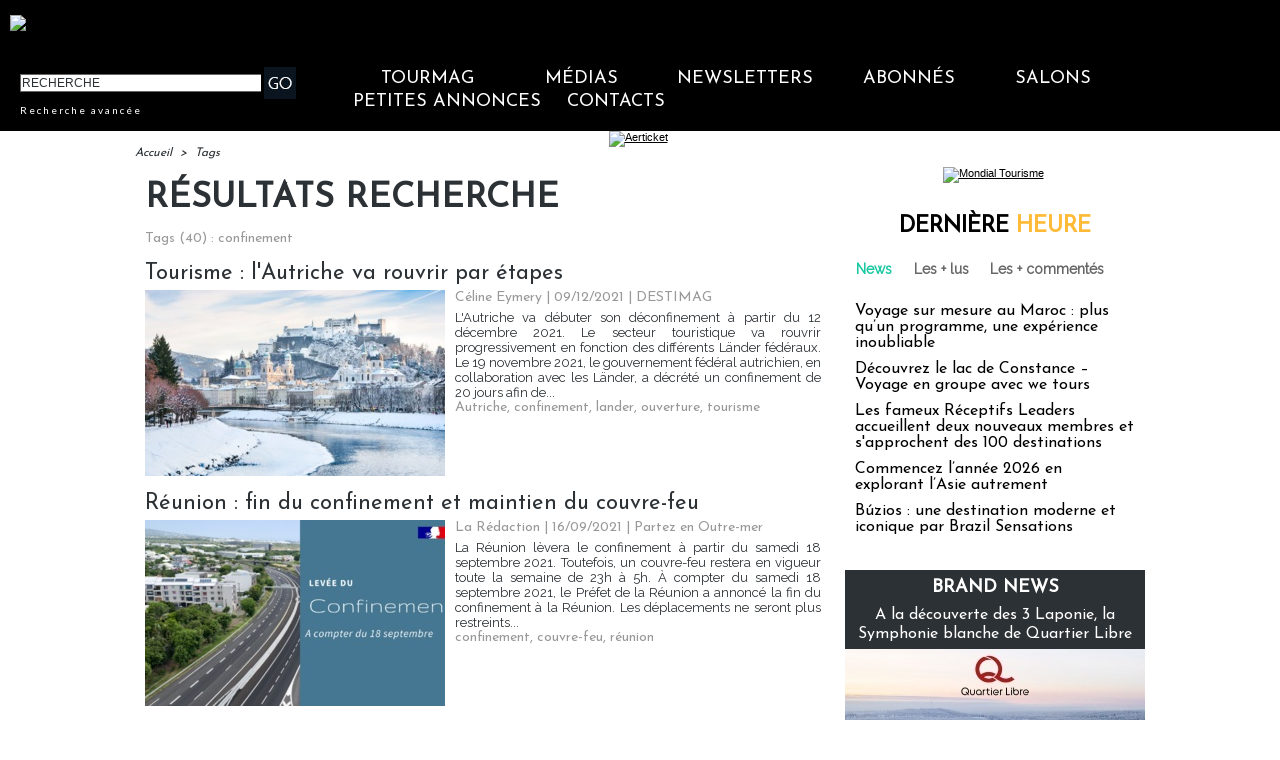

--- FILE ---
content_type: text/html; charset=UTF-8
request_url: https://www.tourmag.com/tags/confinement/
body_size: 25506
content:
<!DOCTYPE html PUBLIC "-//W3C//DTD XHTML 1.0 Strict//EN" "http://www.w3.org/TR/xhtml1/DTD/xhtml1-strict.dtd">
<html xmlns="http://www.w3.org/1999/xhtml"  xml:lang="fr" lang="fr">
<head>
<title>Confinement | Tags | TourMaG.com, le média spécialiste du tourisme francophone</title>
 
<meta http-equiv="Content-Type" content="text/html; Charset=UTF-8" />
<meta name="keywords" content="tourisme, media, information, journal, voyagistes, tour opérateurs, tour operators, agences de voyage, distribution, place de marché, appels d'offres, hébergement, transporteurs, compagnies aériennes, réceptif, quotidien, information professionnelle, media en ligne, presse professionnelle,croisières,croisiéristes,transport aérien,hôteliers,hôtellerie,chambres d'hôtes" />
<meta name="description" content="Tourisme : l'Autriche va rouvrir par étapes Réunion : fin du confinement et maintien du couvre-feu J'ai testé pour vous la Polynésie française confinée... En avril 2021, malgré le confinement est-i..." />
<link rel="alternate" href="https://www.brochuresenligne.com/" hreflang="fr" />

<meta property="fb:app_id" content="376521395776220" />
<link rel="stylesheet" href="/var/style/style_254.css?v=1767610660" type="text/css" />
<link rel="stylesheet" media="only screen and (max-width : 800px)" href="/var/style/style_1354.css?v=1711609103" type="text/css" />
<link rel="stylesheet" href="/assets/css/gbfonts.min.css?v=1724246908" type="text/css">
<meta id="viewport" name="viewport" content="width=device-width, initial-scale=1.0, maximum-scale=1.0" />
<link id="css-responsive" rel="stylesheet" href="/_public/css/responsive.min.css?v=1731587507" type="text/css" />
<link rel="stylesheet" media="only screen and (max-width : 800px)" href="/var/style/style_1354_responsive.css?v=1711609103" type="text/css" />
<link rel="stylesheet" href="/var/style/style.32856252.css?v=1707132571" type="text/css" />
<link href="https://fonts.googleapis.com/css?family=Raleway|Josefin+Sans|Lato&display=swap" rel="stylesheet" type="text/css" />
<link rel="stylesheet" href="/var/style/perso.css?v=1552027636" type="text/css" />
<link rel="canonical" href="https://www.tourmag.com/tags/confinement/" />
<link rel="alternate" type="application/rss+xml" title="RSS" href="/xml/syndication.rss" />
<link rel="alternate" type="application/atom+xml" title="ATOM" href="/xml/atom.xml" />
<link rel="icon" href="/favicon.ico?v=1764236027" type="image/x-icon" />
<link rel="shortcut icon" href="/favicon.ico?v=1764236027" type="image/x-icon" />
 
<!-- Google file -->
<meta name="google-site-verification" content="RFwHfn25_btvqdoG1X0Gia-ZyFMSuwODL19W1Xnrb-0" />
<script src="/_public/js/jquery-1.8.3.min.js?v=1731587507" type="text/javascript"></script>
<script src="/_public/js/jquery-ui-1.10.3.custom.min.js?v=1731587507" type="text/javascript"></script>
<script src="/_public/js/jquery.tools-1.2.7.min.js?v=1731587507" type="text/javascript"></script>
<script src="/_public/js/regie_pub.js?v=1731587507" type="text/javascript"></script>
<script src="/_public/js/compress_fonctions.js?v=1731587507" type="text/javascript"></script>
<script type="text/javascript">
/*<![CDATA[*//*---->*/
selected_page = ['recherche', ''];
selected_page = ['tags', ''];
var deploye62190744 = true;

function sfHover_62190744(id) {
	var func = 'hover';
	if ($('#css-responsive').length && parseInt($(window).width()) <= 800) { 
		func = 'click';
	}

	$('#' + id + ' li' + (func == 'click' ? ' > a' : '')).on(func, 
		function(e) { 
			var obj  = (func == 'click' ? $(this).parent('li') :  $(this));
			if (func == 'click') {
				$('#' + id + ' > li').each(function(index) { 
					if ($(this).attr('id') != obj.attr('id') && !$(this).find(obj).length) {
						$(this).find(' > ul:visible').each(function() { $(this).hide(); });
					}
				});
			}
			if(func == 'click' || e.type == 'mouseenter') { 
				if (obj.find('ul:first:hidden').length)	{
					sfHoverShow_62190744(obj); 
				} else if (func == 'click') {
					sfHoverHide_62190744(obj);
				}
				if (func == 'click' && obj.find('ul').length)	return false; 
			}
			else if (e.type == 'mouseleave') { sfHoverHide_62190744(obj); }
		}
	);
}
function sfHoverShow_62190744(obj) {
	obj.addClass('sfhover').css('z-index', 1000); obj.find('ul:first:hidden').each(function() { if ($(this).hasClass('lvl0')) $(this).fadeIn(500); else $(this).fadeIn(500); });
}
function sfHoverHide_62190744(obj) {
	obj.find('ul:visible').each(function() { if ($(this).hasClass('lvl0')) $(this).fadeOut(500); else $(this).fadeOut(500);});
}

 var GBRedirectionMode = 'NEVER';
/*--*//*]]>*/

</script>
 
<!-- Perso tags -->
<meta name="robots" content="max-snippet:-1, max-image-preview:large, max-video-preview:-1">

<script src="https://www.tourmag.com/docs/swfobject_modified.js" type="text/javascript"></script>

<!-- Google Tag Manager -->
<script>(function(w,d,s,l,i){w[l]=w[l]||[];w[l].push({'gtm.start':
new Date().getTime(),event:'gtm.js'});var f=d.getElementsByTagName(s)[0],
j=d.createElement(s),dl=l!='dataLayer'?'&l='+l:'';j.async=true;j.src=
'https://www.googletagmanager.com/gtm.js?id='+i+dl;f.parentNode.insertBefore(j,f);
})(window,document,'script','dataLayer','GTM-M9RMS2J');</script>
<!-- End Google Tag Manager -->


<script type="text/javascript">

  var _gaq = _gaq || [];
  _gaq.push(['_setAccount', 'UA-23663445-1']);
  _gaq.push(['_trackPageview']);

  (function() {
    var ga = document.createElement('script'); ga.type = 'text/javascript'; ga.async = true;
    ga.src = ('https:' == document.location.protocol ? 'https://ssl' : 'http://www') + '.google-analytics.com/ga.js';
    var s = document.getElementsByTagName('script')[0]; s.parentNode.insertBefore(ga, s);
  })();

</script>

<meta name="apple-itunes-app" content="app-id=338808007, affiliate-data=myAffiliateData, app-argument=myURL">
<meta property="fb:pages" content="124635974113" />
<meta name="X-Frame-Options" content="ALLOW-FROM http://www.dmcmag.com/" />

<script src="https://www.tourmag.com/my/membership/jsforMember-v1.38.js" ></script>
<link rel="stylesheet" type="text/css" href="https://www.tourmag.com/my/membership/cssforMember-v1.26.css">

<meta name="p:domain_verify" content="1a265005eaf7a0c4fce145b7537a01e1"/>

<!-- Meta Pixel Code - facebook campagnes -->
<script>
  !function(f,b,e,v,n,t,s)
  {if(f.fbq)return;n=f.fbq=function(){n.callMethod?
  n.callMethod.apply(n,arguments):n.queue.push(arguments)};
  if(!f._fbq)f._fbq=n;n.push=n;n.loaded=!0;n.version='2.0';
  n.queue=[];t=b.createElement(e);t.async=!0;
  t.src=v;s=b.getElementsByTagName(e)[0];
  s.parentNode.insertBefore(t,s)}(window, document,'script',
  'https://connect.facebook.net/en_US/fbevents.js');
  fbq('init', '914345556304679');
  fbq('track', 'PageView');
</script>
<noscript><img height="1" width="1" style="display:none"
  src="https://www.facebook.com/tr?id=914345556304679&ev=PageView&noscript=1"
/></noscript>
<!-- End Meta Pixel Code - facebook campagnes -->

<!-- Meta Pixel Code - facebook événements -->
<script>
!function(f,b,e,v,n,t,s)
{if(f.fbq)return;n=f.fbq=function(){n.callMethod?
n.callMethod.apply(n,arguments):n.queue.push(arguments)};
if(!f._fbq)f._fbq=n;n.push=n;n.loaded=!0;n.version='2.0';
n.queue=[];t=b.createElement(e);t.async=!0;
t.src=v;s=b.getElementsByTagName(e)[0];
s.parentNode.insertBefore(t,s)}(window, document,'script',
'https://connect.facebook.net/en_US/fbevents.js');
fbq('init', '3425871621018149');
fbq('track', 'PageView');
</script>
<noscript><img height="1" width="1" style="display:none"
src="https://www.facebook.com/tr?id=3425871621018149&ev=PageView&noscript=1"
/></noscript>
<!-- End Meta Pixel Code - facebook événements -->

<meta name="facebook-domain-verification" content="rlh6vu0hp6og0m9aexjax4lonfaq7u" />

<!-- Début Bing Webmaster Tools -->
<meta name="msvalidate.01" content="165641DD62C113627A5EBF9614B31081" />
<!-- Fin Bing Webmaster Tools -->


<!-- Début Elfsight interstitiel mobile -->

<!-- Fin Elfsight interstitiel mobile -->

</head>

<body class="mep254">
<div class="stickyzone">

<div class="z_col130_td_inner">
<div id="z_col130" class="full">
<div class="z_col130_inner">
</div>
</div>
</div>
</div>
<div id="z_col_130_responsive" class="responsive-menu">


<!-- MOBI_swipe 23252821 -->
<div id="mod_23252821" class="mod_23252821 wm-module fullbackground  module-MOBI_swipe">
	 <div class="entete"><div class="fullmod">
		 <span>TourMaG.com, le média spécialiste du tourisme francophone</span>
	 </div></div>
	<div class="cel1">
		 <ul>
			 <li class="liens" data-link="home,"><a href="https://www.tourmag.com/" >			 <span>
			 Accueil
			 </span>
</a></li>
			 <li class="liens" data-link="externe,http://www.tourmag.com/my/newsletter/newst1.htm"><a href="http://www.tourmag.com/my/newsletter/newst1.htm"  target="_blank">			 <span>
			 Newsletter du jour
			 </span>
</a></li>
			 <li class="liens" data-link="externe,http://tourmag.insc.edt02.net/300335/20150403/"><a href="http://tourmag.insc.edt02.net/300335/20150403/"  target="_blank">			 <span>
			 Inscription Newsletter
			 </span>
</a></li>
			 <li class="liens" data-link="rubrique,9164652"><a href="/CLUB-ABONNES_r523.html" >			 <span>
			 Club abonnés
			 </span>
</a></li>
			 <li class="liens" data-link="externe,https://bit.ly/tourmag-abonnements"><a href="https://bit.ly/tourmag-abonnements"  target="_blank">			 <span>
			 Abonnement
			 </span>
</a></li>
			 <li class="liens" data-link="rubrique,3334019"><a href="/Actus-Visas_r356.html" >			 <span>
			 Actus Visas
			 </span>
</a></li>
			 <li class="liens" data-link="rubrique,6161168"><a href="/airmag/" >			 <span>
			 AirMaG
			 </span>
</a></li>
			 <li class="liens" data-link="rubrique,8367585"><a href="/Assurances-Voyages_r501.html" >			 <span>
			 Assurances Voyages
			 </span>
</a></li>
			 <li class="liens" data-link="externe,https://www.brochuresenligne.com/"><a href="https://www.brochuresenligne.com/"  target="_blank">			 <span>
			 Brochures en ligne
			 </span>
</a></li>
			 <li class="liens" data-link="rubrique,408"><a href="/cruisemag/" >			 <span>
			 CruiseMaG
			 </span>
</a></li>
			 <li class="liens" data-link="rubrique,404"><a href="/dmcmag/" >			 <span>
			 DestiMaG
			 </span>
</a></li>
			 <li class="liens" data-link="rubrique,14367572"><a href="/Dossiers-speciaux_r582.html" >			 <span>
			 Dossiers spéciaux
			 </span>
</a></li>
			 <li class="liens" data-link="rubrique,285157"><a href="/futuroscopie/" >			 <span>
			 Futuroscopie
			 </span>
</a></li>
			 <li class="liens" data-link="rubrique,361797"><a href="/latraveltech/" >			 <span>
			 La Travel Tech
			 </span>
</a></li>
			 <li class="liens" data-link="rubrique,10605109"><a href="/luxurytravelmag/" >			 <span>
			 LuxuryTravelMaG
			 </span>
</a></li>
			 <li class="liens" data-link="rubrique,777909"><a href="/partezenfrance/" >			 <span>
			 PartezEnFrance
			 </span>
</a></li>
			 <li class="liens" data-link="rubrique,7547908"><a href="/agv/" >			 <span>
			 Super AGV
			 </span>
</a></li>
			 <li class="liens" data-link="rubrique,73280"><a href="/TourMaG-TV_r135.html" >			 <span>
			 TourMaG TV
			 </span>
</a></li>
			 <li class="liens" data-link="rubrique,88663"><a href="/Emploi-Formation_r153.html" >			 <span>
			 TravelJobs actus
			 </span>
</a></li>
			 <li class="liens" data-link="annonce,all"><a href="/welcometothetravel/" >			 <span>
			 TravelJobs annonces
			 </span>
</a></li>
			 <li class="liens" data-link="externe,https://www.tourmag.com/travelmanagermag/"><a href="https://www.tourmag.com/travelmanagermag/" >			 <span>
			 TravelManagerMaG
			 </span>
</a></li>
			 <li class="liens" data-link="rubrique,9460308"><a href="/voyageursmag/" >			 <span>
			 VoyageursMaG
			 </span>
</a></li>
			 <li class="liens" data-link="rubrique,6021207"><a href="/voyagesresponsables/" >			 <span>
			 Voyages Responsables
			 </span>
</a></li>
			 <li class="liens" data-link="rubrique,405"><a href="/Hebergement_r6.html" >			 <span>
			 Hébergement
			 </span>
</a></li>
			 <li class="liens" data-link="rubrique,403"><a href="/Distribution_r4.html" >			 <span>
			 Distribution
			 </span>
</a></li>
			 <li class="liens" data-link="rubrique,407"><a href="/Production_r8.html" >			 <span>
			 Production
			 </span>
</a></li>
			 <li class="liens" data-link="rubrique,406"><a href="/Transport_r7.html" >			 <span>
			 Transport
			 </span>
</a></li>
			 <li class="liens" data-link="rubrique,919322"><a href="/Brand-News_r330.html" >			 <span>
			 Brand news
			 </span>
</a></li>
			 <li class="liens" data-link="rubrique,6003115"><a href="/Brand-news-Derniere-heure_r372.html" >			 <span>
			 Brand news dernière heure
			 </span>
</a></li>
			 <li class="liens" data-link="rubrique,14044"><a href="/Carnet_r57.html" >			 <span>
			 Carnet
			 </span>
</a></li>
			 <li class="liens" data-link="rubrique,409"><a href="/Courrier-Lecteurs_r10.html" >			 <span>
			 Courrier lecteurs
			 </span>
</a></li>
			 <li class="liens" data-link="rubrique,400"><a href="/Editorial_r1.html" >			 <span>
			 Editorial
			 </span>
</a></li>
			 <li class="liens" data-link="rubrique,540485"><a href="/Groupes-CE_r299.html" >			 <span>
			 Groupes / CE
			 </span>
</a></li>
			 <li class="liens" data-link="rubrique,401"><a href="/People_r2.html" >			 <span>
			 People
			 </span>
</a></li>
			 <li class="liens" data-link="rubrique,239534"><a href="/Publi-redactionnel_r226.html" >			 <span>
			 Publi-rédactionnel
			 </span>
</a></li>
			 <li class="liens" data-link="rubrique,5318581"><a href="/Salons-et-evenements_r365.html" >			 <span>
			 Salons et événements
			 </span>
</a></li>
			 <li class="liens" data-link="rubrique,8131340"><a href="/Webinaires_r493.html" >			 <span>
			 Webinaires
			 </span>
</a></li>
			 <li class="liens" data-link="agenda,all"><a href="/agenda/" >			 <span>
			 Agenda
			 </span>
</a></li>
			 <li class="liens" data-link="externe,https://www.tourmag.com/pages/Qui-sommes-nous_ap7758.html"><a href="https://www.tourmag.com/pages/Qui-sommes-nous_ap7758.html" >			 <span>
			 Contact
			 </span>
</a></li>
			 <li class="liens" data-link="rubrique,1179665"><a href="/MEMBERSHIP-CLUB_r344.html" >			 <span>
			 Membership Club
			 </span>
</a></li>
			 <li class="liens" data-link="externe,https://www.tourmag.com/Votre-communication-sur-TourMaG-com_a1883.html"><a href="https://www.tourmag.com/Votre-communication-sur-TourMaG-com_a1883.html" >			 <span>
			 Publicité
			 </span>
</a></li>
		 </ul>
	</div>
</div>
</div>
<div id="main-responsive">

<div class="z_col0_td_inner z_td_colonne">
<!-- ********************************************** ZONE TITRE FULL ***************************************** -->
	 <div id="z_col0" class="full z_colonne">
		 <div class="z_col0_inner">
<div id="z_col0_responsive" class="module-responsive">

<!-- MOBI_titre 23252822 -->
<div id="mod_23252822" class="mod_23252822 module-MOBI_titre">
<div class="tablet-bg">
<div onclick="swipe()" class="swipe gbicongeneric icon-gbicongeneric-button-swipe-list"></div>
	 <a class="image mobile" href="https://www.tourmag.com"><img src="https://www.tourmag.com/photo/iphone_titre_23252822.png?v=1758518834" alt="TourMaG.com, 1e"  title="TourMaG.com, 1e" /></a>
	 <a class="image tablet" href="https://www.tourmag.com"><img src="https://www.tourmag.com/photo/ipad_titre_23252822.png?v=1758518841" alt="TourMaG.com, 1e"  title="TourMaG.com, 1e" /></a>
<div onclick="$('#search-23252822').toggle()" class="searchbutton gbicongeneric icon-gbicongeneric-search"></div>
<div id="search-23252822" class="searchbar" style="display:none">
<form action="/search/" method="get">
<div class="search-keyword"><input type="text" name="keyword" /></div>
<div class="search-button"><button>Rechercher</button></div>
</form>
</div>
</div>
</div>
</div>

<!-- html 44331644 -->
	 <!-- BANDEAU COOKIES -->

<!-- STUB -->
<script type="text/javascript" src="https://cache.consentframework.com/js/pa/22879/c/8bOHj/stub" referrerpolicy="unsafe-url" charset="utf-8"></script>

<!-- YOUTUBE -->
<script type="text/javascript" src="https://cdn.sirdata.eu/youtube-iframe.js"></script>

<!-- CMP -->
<script type="text/javascript" src="https://choices.consentframework.com/js/pa/22879/c/8bOHj/cmp" referrerpolicy="unsafe-url" charset="utf-8" async></script>

<!-- FIN BANDEAU COOKIES -->
<div id="ecart_after_44331644" class="ecart_col0" style="display:none"><hr /></div>

<!-- html 32342484 -->
<div id="ecart_before_32342484" class="ecart_col0 module-responsive" style="display:none"><hr /></div>
	 <style>
/* Plein ecran*/
.fullmod{width:100% !important;}
.z_col0_inner{background-size: cover !important;}
/* Fin Plein ecran*/

</style>
<div id="ecart_after_32342484" class="ecart_col0" style="display:none"><hr /></div>

<!-- espace 25962483 -->
<div id="ecart_before_25962483" class="ecart_col0 " style="display:none"><hr /></div>
<div id="mod_25962483" class="mod_25962483 wm-module fullbackground "><hr /></div>
<div id="ecart_after_25962483" class="ecart_col0" style="display:none"><hr /></div>
<div id="mod_62247904" class="mod_62247904 wm-module module-responsive " style="_position:static">
<div class="fullmod">
<table cellpadding="0" cellspacing="0" class="module-combo nb-modules-2" style="position:relative; _position:static">
<tr>
<td class="celcombo1">
<!-- html 62247906 -->
<div id="ecart_before_62247906" class="ecart_col0 module-responsive" style="display:none"><hr /></div>
	 <a href="https://www.tourmag.com"><img src="https://www.tourmag.com/my/tourmag/site/version2025/logo_tourmag_site_2025_2.png" alt="logo TourMaG" width="290"/></a>
</td>
<td class="celcombo2 empty">&nbsp;</td>
<td class="celcombo3">
<!-- html 62247907 -->
<div id="ecart_before_62247907" class="ecart_col0 module-responsive" style="display:none"><hr /></div>
	 <div class="boxUser"></div>
</td>
</tr>
</table>
</div>
</div>
<div id="ecart_after_62247904" class="ecart_col0" style="display:none"><hr /></div>
<div id="ecart_before_62190721" class="ecart_col0 " style="display:none"><hr /></div>
<div id="mod_62190721" class="mod_62190721 wm-module module-responsive " style="_position:static">
<div class="fullmod">
<table cellpadding="0" cellspacing="0" class="module-combo nb-modules-2" style="position:relative; _position:static">
<tr>
<td class="celcombo1">
<!-- recherche 62190722 -->
<div id="ecart_before_62190722" class="ecart_col0 " style="display:none"><hr /></div>
<div id="mod_62190722" class="mod_62190722 wm-module fullbackground  recherche type-2">
	 <form id="form_62190722" action="/search/" method="get" enctype="application/x-www-form-urlencoded" >
		 <div class="cel1">
			 			 <span><span class="cel">
<input type="text" style="width:238px" id="keyword_safe_62190722" name="keyword_safe_62190722" value="RECHERCHE" class="button" onfocus="this.style.display='none'; document.getElementById('keyword_62190722').style.display='inline'; document.getElementById('keyword_62190722').focus()" /><input type="text" style="display:none;width:238px" id="keyword_62190722" name="keyword" value="" class="button" onblur="if (this.value == '') {this.style.display='none'; document.getElementById('keyword_safe_62190722').style.display='inline';}"  />			 </span><span class="cel">
<input type="image" src="/photo/mod-62190722-1.png?v=1711117846" alt="OK" />
			 </span></span>
			 <div class="avance" style="margin-top:5px">
				 <a href="/search/?avance=1">Recherche avancée</a>
			 </div>
		 </div>
	 </form>
</div>
</td>
<td class="celcombo2">
<!-- menu_deployable 62190744 -->
<div id="ecart_before_62190744" class="ecart_col0 " style="display:none"><hr /></div>
<div id="mod_62190744" class="mod_62190744 module-menu_deployable wm-module fullbackground  colonne-b type-2 background-cell- " >
	 <div class="main_menu"><div class="fullmod">
		 <ul id="menuliste_62190744">
			 <li data-link="home," class=" titre first" id="menuliste_62190744_1"><a href="https://www.tourmag.com/" >TourMaG</a>
			 	 <ul class="lvl0 ">
					 <li class="stitre responsive" style="display:none"><a href="https://www.tourmag.com/" ><span class="fake-margin" style="display:none">&nbsp;</span>TourMaG</a></li>
					 <li data-link="home," class=" stitre" ><a href="https://www.tourmag.com/" ><span class="fake-margin" style="display:none">&nbsp;</span>Accueil</a></li>
					 <li data-link="rubrique,3334019" class=" stitre" ><a href="/Actus-Visas_r356.html" ><span class="fake-margin" style="display:none">&nbsp;</span>Actus Visas</a></li>
					 <li data-link="rubrique,8367585" class=" stitre" ><a href="/Assurances-Voyages_r501.html" ><span class="fake-margin" style="display:none">&nbsp;</span>Assurances Voyages</a></li>
					 <li data-link="rubrique,686" class=" stitre" ><a href="/BONS-PLANS-AGV_r32.html" ><span class="fake-margin" style="display:none">&nbsp;</span>Bons Plans AGV</a></li>
					 <li data-link="rubrique,919322" class=" stitre" ><a href="/Brand-News_r330.html" ><span class="fake-margin" style="display:none">&nbsp;</span>Brand News</a></li>
					 <li data-link="rubrique,14044" class=" stitre" ><a href="/Carnet_r57.html" ><span class="fake-margin" style="display:none">&nbsp;</span>Carnet</a></li>
					 <li data-link="rubrique,409" class=" stitre" ><a href="/Courrier-Lecteurs_r10.html" ><span class="fake-margin" style="display:none">&nbsp;</span>Courrier Lecteurs</a></li>
					 <li data-link="rubrique,403" class=" stitre" ><a href="/Distribution_r4.html" ><span class="fake-margin" style="display:none">&nbsp;</span>Distribution</a></li>
					 <li data-link="rubrique,14367572" class=" stitre" ><a href="/Dossiers-speciaux_r582.html" ><span class="fake-margin" style="display:none">&nbsp;</span>Dossiers spéciaux</a></li>
					 <li data-link="rubrique,400" class=" stitre" ><a href="/Editorial_r1.html" ><span class="fake-margin" style="display:none">&nbsp;</span>Éditorial</a></li>
					 <li data-link="rubrique,11826354" class=" stitre" ><a href="/E-learnings-avec-OTT_r570.html" ><span class="fake-margin" style="display:none">&nbsp;</span>E-learnings avec OTT</a></li>
					 <li data-link="rubrique,540485" class=" stitre" ><a href="/Groupes-CE_r299.html" ><span class="fake-margin" style="display:none">&nbsp;</span>Groupes / CE</a></li>
					 <li data-link="rubrique,405" class=" stitre" ><a href="/Hebergement_r6.html" ><span class="fake-margin" style="display:none">&nbsp;</span>Hébergement</a></li>
					 <li data-link="rubrique,498707" class=" stitre" ><a href="/en/" ><span class="fake-margin" style="display:none">&nbsp;</span>International Edition</a></li>
					 <li data-link="rubrique,324311" class=" stitre" ><a href="/Lea-la-life-de-l-agent-de-voyages-pas-si-blonde_r242.html" ><span class="fake-margin" style="display:none">&nbsp;</span>La Life de Léa</a></li>
					 <li data-link="rubrique,401" class=" stitre" ><a href="/People_r2.html" ><span class="fake-margin" style="display:none">&nbsp;</span>People</a></li>
					 <li data-link="rubrique,407" class=" stitre" ><a href="/Production_r8.html" ><span class="fake-margin" style="display:none">&nbsp;</span>Production</a></li>
					 <li data-link="rubrique,239534" class=" stitre" ><a href="/Publi-redactionnel_r226.html" ><span class="fake-margin" style="display:none">&nbsp;</span>Publi-Rédactionnel</a></li>
					 <li data-link="rubrique,11775908" class=" stitre" ><a href="/Publi-news_r569.html" ><span class="fake-margin" style="display:none">&nbsp;</span>Publi-news</a></li>
					 <li data-link="rubrique,419602" class=" stitre" ><a href="/Reportages-WE-Loisirs_r260.html" ><span class="fake-margin" style="display:none">&nbsp;</span>Reportages-WE-Loisirs</a></li>
					 <li data-link="rubrique,5318581" class=" stitre" ><a href="/Salons-et-evenements_r365.html" ><span class="fake-margin" style="display:none">&nbsp;</span>Salons et Événements</a></li>
					 <li data-link="rubrique,160676" class=" stitre" ><a href="/TourMaG-com-le-groupe_r193.html" ><span class="fake-margin" style="display:none">&nbsp;</span>TourMaG, le groupe</a></li>
					 <li data-link="rubrique,406" class=" stitre" ><a href="/Transport_r7.html" ><span class="fake-margin" style="display:none">&nbsp;</span>Transport</a></li>
					 <li data-link="rubrique,8131340" class=" stitre slast" ><a href="/Webinaires_r493.html" ><span class="fake-margin" style="display:none">&nbsp;</span>Webinaires</a></li>
				 </ul>
			 </li>
			 <li data-link="rien," class=" titre element void" id="menuliste_62190744_2"><a href="#" >Médias</a>
			 	 <ul class="lvl0 ">
					 <li data-link="rubrique,6161168" class=" stitre" ><a href="/airmag/" ><span class="fake-margin" style="display:none">&nbsp;</span>AirMaG </a></li>
					 <li data-link="externe,https://www.brochuresenligne.com/" class=" stitre" ><a href="https://www.brochuresenligne.com/"  target="_blank"><span class="fake-margin" style="display:none">&nbsp;</span>Brochures en ligne </a></li>
					 <li data-link="rubrique,408" class=" stitre" ><a href="/cruisemag/" ><span class="fake-margin" style="display:none">&nbsp;</span>CruiseMaG </a></li>
					 <li data-link="rubrique,404" class=" stitre" ><a href="/dmcmag/" ><span class="fake-margin" style="display:none">&nbsp;</span>DestiMaG ></a>
					 	 <ul class="lvlchildren ">
							 <li class="stitre responsive" style="display:none"><a href="/dmcmag/" ><span class="fake-margin" style="display:none">&nbsp;</span><span class="fake-margin" style="display:none">&nbsp;</span>DestiMaG ></a></li>
							 <li data-link="rubrique,7031947" class=" stitre" ><a href="/Annuaire-des-agences-touristiques-locales_r404.html" ><span class="fake-margin" style="display:none">&nbsp;</span><span class="fake-margin" style="display:none">&nbsp;</span>Annuaire des réceptifs</a></li>
							 <li data-link="rubrique,11078852" class=" stitre" ><a href="/Dossiers-destinations_r562.html" ><span class="fake-margin" style="display:none">&nbsp;</span><span class="fake-margin" style="display:none">&nbsp;</span>Dossiers destinations</a></li>
							 <li data-link="rubrique,7066721" class=" stitre slast" ><a href="/Communiques-des-agences-touristiques-locales_r408.html" ><span class="fake-margin" style="display:none">&nbsp;</span><span class="fake-margin" style="display:none">&nbsp;</span>Les offres des réceptifs</a></li>
						 </ul>
					 </li>
					 <li data-link="rubrique,285157" class=" stitre" ><a href="/futuroscopie/" ><span class="fake-margin" style="display:none">&nbsp;</span>Futuroscopie</a></li>
					 <li data-link="rubrique,405" class=" stitre" ><a href="/Hebergement_r6.html" ><span class="fake-margin" style="display:none">&nbsp;</span>HôtelMaG</a></li>
					 <li data-link="rubrique,361797" class=" stitre" ><a href="/latraveltech/" ><span class="fake-margin" style="display:none">&nbsp;</span>La Travel Tech</a></li>
					 <li data-link="rubrique,10605109" class=" stitre" ><a href="/luxurytravelmag/" ><span class="fake-margin" style="display:none">&nbsp;</span>LuxuryTravelMaG </a></li>
					 <li data-link="rubrique,777909" class=" stitre" ><a href="/partezenfrance/" ><span class="fake-margin" style="display:none">&nbsp;</span>Partez en France ></a>
					 	 <ul class="lvlchildren ">
							 <li class="stitre responsive" style="display:none"><a href="/partezenfrance/" ><span class="fake-margin" style="display:none">&nbsp;</span><span class="fake-margin" style="display:none">&nbsp;</span>Partez en France ></a></li>
							 <li data-link="rubrique,6706349" class=" stitre" ><a href="/Annuaire-Partez-en-France_r390.html" ><span class="fake-margin" style="display:none">&nbsp;</span><span class="fake-margin" style="display:none">&nbsp;</span>Annuaire des réceptifs</a></li>
							 <li data-link="rubrique,7161005" class=" stitre slast" ><a href="/Les-offres-Partez-en-France_r450.html" ><span class="fake-margin" style="display:none">&nbsp;</span><span class="fake-margin" style="display:none">&nbsp;</span>Les offres des réceptifs</a></li>
						 </ul>
					 </li>
					 <li data-link="rubrique,7547908" class=" stitre" ><a href="/agv/" ><span class="fake-margin" style="display:none">&nbsp;</span>Super AGV</a></li>
					 <li data-link="rubrique,73280" class=" stitre" ><a href="/TourMaG-TV_r135.html" ><span class="fake-margin" style="display:none">&nbsp;</span>TourMaG TV</a></li>
					 <li data-link="annonce,all" class=" stitre" ><a href="/welcometothetravel/" ><span class="fake-margin" style="display:none">&nbsp;</span>TravelJobs ></a>
					 	 <ul class="lvlchildren ">
							 <li class="stitre responsive" style="display:none"><a href="/welcometothetravel/" ><span class="fake-margin" style="display:none">&nbsp;</span><span class="fake-margin" style="display:none">&nbsp;</span>TravelJobs ></a></li>
							 <li data-link="rubrique,88663" class=" stitre" ><a href="/Emploi-Formation_r153.html" ><span class="fake-margin" style="display:none">&nbsp;</span><span class="fake-margin" style="display:none">&nbsp;</span>Actus emploi</a></li>
							 <li data-link="annonce,all" class=" stitre slast" ><a href="/welcometothetravel/" ><span class="fake-margin" style="display:none">&nbsp;</span><span class="fake-margin" style="display:none">&nbsp;</span>Annonces</a></li>
						 </ul>
					 </li>
					 <li data-link="rubrique,1188011" class=" stitre" ><a href="/travelmanagermag/" ><span class="fake-margin" style="display:none">&nbsp;</span>TravelManagerMaG </a></li>
					 <li data-link="rubrique,6021207" class=" stitre" ><a href="/voyagesresponsables/" ><span class="fake-margin" style="display:none">&nbsp;</span>Voyages Responsables</a></li>
					 <li data-link="rubrique,9460308" class=" stitre slast" ><a href="/voyageursmag/" ><span class="fake-margin" style="display:none">&nbsp;</span>VoyageursMaG</a></li>
				 </ul>
			 </li>
			 <li data-link="rien," class=" titre element void" id="menuliste_62190744_3"><a href="#" >Newsletters</a>
			 	 <ul class="lvl0 ">
					 <li data-link="rien," class=" stitre element void" ><a href="#" ><span class="fake-margin" style="display:none">&nbsp;</span>TourMaG ></a>
					 	 <ul class="lvlchildren ">
							 <li data-link="externe,https://www.tourmag.com/my/newsletter/newst1.htm" class=" stitre" ><a href="https://www.tourmag.com/my/newsletter/newst1.htm"  target="_blank"><span class="fake-margin" style="display:none">&nbsp;</span><span class="fake-margin" style="display:none">&nbsp;</span>Newsletter du jour</a></li>
							 <li data-link="externe,https://tourmag.insc.edt02.net/300335/20150403/" class=" stitre" ><a href="https://tourmag.insc.edt02.net/300335/20150403/"  target="_blank"><span class="fake-margin" style="display:none">&nbsp;</span><span class="fake-margin" style="display:none">&nbsp;</span>Inscription</a></li>
							 <li data-link="externe,https://www.tourmag.com/Toutes-les-Archives-des-Newsletters-TourMaG-com-2026-a-votre-disposition_a129895.html" class=" stitre slast" ><a href="https://www.tourmag.com/Toutes-les-Archives-des-Newsletters-TourMaG-com-2026-a-votre-disposition_a129895.html" ><span class="fake-margin" style="display:none">&nbsp;</span><span class="fake-margin" style="display:none">&nbsp;</span>Archives</a></li>
						 </ul>
					 </li>
					 <li data-link="rien," class=" stitre element void" ><a href="#" ><span class="fake-margin" style="display:none">&nbsp;</span>AirMaG ></a>
					 	 <ul class="lvlchildren ">
							 <li data-link="externe,https://www.tourmag.com/my/tourmag/news_airmag/news_airmag_derniere.html" class=" stitre" ><a href="https://www.tourmag.com/my/tourmag/news_airmag/news_airmag_derniere.html"  target="_blank"><span class="fake-margin" style="display:none">&nbsp;</span><span class="fake-margin" style="display:none">&nbsp;</span>Dernière Newsletter</a></li>
							 <li data-link="externe,https://tourmag.insc.edt02.net/300335/20150403/" class=" stitre slast" ><a href="https://tourmag.insc.edt02.net/300335/20150403/"  target="_blank"><span class="fake-margin" style="display:none">&nbsp;</span><span class="fake-margin" style="display:none">&nbsp;</span>Inscription</a></li>
						 </ul>
					 </li>
					 <li data-link="rien," class=" stitre element void" ><a href="#" ><span class="fake-margin" style="display:none">&nbsp;</span>Brochures en ligne ></a>
					 	 <ul class="lvlchildren ">
							 <li data-link="externe,https://www.brochuresenligne.com/docs/newsletters/archives/news_pro.html" class=" stitre" ><a href="https://www.brochuresenligne.com/docs/newsletters/archives/news_pro.html"  target="_blank"><span class="fake-margin" style="display:none">&nbsp;</span><span class="fake-margin" style="display:none">&nbsp;</span>Dernière Newsletter</a></li>
							 <li data-link="externe,https://tourmag.insc.edt02.net/300335/20150403/" class=" stitre" ><a href="https://tourmag.insc.edt02.net/300335/20150403/"  target="_blank"><span class="fake-margin" style="display:none">&nbsp;</span><span class="fake-margin" style="display:none">&nbsp;</span>Inscription pros</a></li>
							 <li data-link="externe,https://tourmag.insc.edt02.net/252490/20150311/inscription.php" class=" stitre slast" ><a href="https://tourmag.insc.edt02.net/252490/20150311/inscription.php"  target="_blank"><span class="fake-margin" style="display:none">&nbsp;</span><span class="fake-margin" style="display:none">&nbsp;</span>Inscription Particuliers</a></li>
						 </ul>
					 </li>
					 <li data-link="rien," class=" stitre element void" ><a href="#" ><span class="fake-margin" style="display:none">&nbsp;</span>CruiseMaG ></a>
					 	 <ul class="lvlchildren ">
							 <li data-link="externe,https://www.tourmag.com/my/tourmag/news_cruisemag/news_cruisemag_derniere.html" class=" stitre" ><a href="https://www.tourmag.com/my/tourmag/news_cruisemag/news_cruisemag_derniere.html"  target="_blank"><span class="fake-margin" style="display:none">&nbsp;</span><span class="fake-margin" style="display:none">&nbsp;</span>Dernière Newsletter</a></li>
							 <li data-link="externe,https://tourmag.insc.edt02.net/300335/20150403/" class=" stitre slast" ><a href="https://tourmag.insc.edt02.net/300335/20150403/"  target="_blank"><span class="fake-margin" style="display:none">&nbsp;</span><span class="fake-margin" style="display:none">&nbsp;</span>Inscription</a></li>
						 </ul>
					 </li>
					 <li data-link="rien," class=" stitre element void" ><a href="#" ><span class="fake-margin" style="display:none">&nbsp;</span>DestiMaG ></a>
					 	 <ul class="lvlchildren ">
							 <li data-link="externe,https://www.tourmag.com/my/newsletter_DESTIMAG/archives/Newsletter_DESTIMAG.html" class=" stitre" ><a href="https://www.tourmag.com/my/newsletter_DESTIMAG/archives/Newsletter_DESTIMAG.html"  target="_blank"><span class="fake-margin" style="display:none">&nbsp;</span><span class="fake-margin" style="display:none">&nbsp;</span>Dernière Newsletter</a></li>
							 <li data-link="externe,https://tourmag.insc.edt02.net/300335/20150403/" class=" stitre slast" ><a href="https://tourmag.insc.edt02.net/300335/20150403/"  target="_blank"><span class="fake-margin" style="display:none">&nbsp;</span><span class="fake-margin" style="display:none">&nbsp;</span>Inscription</a></li>
						 </ul>
					 </li>
					 <li data-link="rien," class=" stitre element void" ><a href="#" ><span class="fake-margin" style="display:none">&nbsp;</span>Partez en France ></a>
					 	 <ul class="lvlchildren ">
							 <li data-link="externe,https://www.tourmag.com/my/tourmag/news_partezenfrance/news_partezenfrance_derniere.html" class=" stitre" ><a href="https://www.tourmag.com/my/tourmag/news_partezenfrance/news_partezenfrance_derniere.html"  target="_blank"><span class="fake-margin" style="display:none">&nbsp;</span><span class="fake-margin" style="display:none">&nbsp;</span>Dernière Newsletter</a></li>
							 <li data-link="externe,https://tourmag.insc.edt02.net/300335/20150403/" class=" stitre slast" ><a href="https://tourmag.insc.edt02.net/300335/20150403/"  target="_blank"><span class="fake-margin" style="display:none">&nbsp;</span><span class="fake-margin" style="display:none">&nbsp;</span>Inscription</a></li>
						 </ul>
					 </li>
					 <li data-link="rien," class=" stitre element void" ><a href="#" ><span class="fake-margin" style="display:none">&nbsp;</span>La Travel Tech ></a>
					 	 <ul class="lvlchildren ">
							 <li data-link="externe,https://www.tourmag.com/my/tourmag/news_latraveltech/news_latraveltech_derniere.html" class=" stitre" ><a href="https://www.tourmag.com/my/tourmag/news_latraveltech/news_latraveltech_derniere.html"  target="_blank"><span class="fake-margin" style="display:none">&nbsp;</span><span class="fake-margin" style="display:none">&nbsp;</span>Dernière Newsletter</a></li>
							 <li data-link="externe,https://tourmag.insc.edt02.net/300335/20150403/" class=" stitre slast" ><a href="https://tourmag.insc.edt02.net/300335/20150403/"  target="_blank"><span class="fake-margin" style="display:none">&nbsp;</span><span class="fake-margin" style="display:none">&nbsp;</span>Inscription</a></li>
						 </ul>
					 </li>
					 <li data-link="rien," class=" stitre element void" ><a href="#" ><span class="fake-margin" style="display:none">&nbsp;</span>LuxuryTravelMaG ></a>
					 	 <ul class="lvlchildren ">
							 <li data-link="externe,https://www.tourmag.com/my/tourmag/news_luxurytravelmag/news_luxurytravelmag_derniere.html" class=" stitre" ><a href="https://www.tourmag.com/my/tourmag/news_luxurytravelmag/news_luxurytravelmag_derniere.html"  target="_blank"><span class="fake-margin" style="display:none">&nbsp;</span><span class="fake-margin" style="display:none">&nbsp;</span>Dernière Newsletter</a></li>
							 <li data-link="externe,https://tourmag.insc.edt02.net/300335/20150403/" class=" stitre slast" ><a href="https://tourmag.insc.edt02.net/300335/20150403/"  target="_blank"><span class="fake-margin" style="display:none">&nbsp;</span><span class="fake-margin" style="display:none">&nbsp;</span>Inscription</a></li>
						 </ul>
					 </li>
					 <li data-link="rien," class=" stitre element void" ><a href="#" ><span class="fake-margin" style="display:none">&nbsp;</span>Salons et événements ></a>
					 	 <ul class="lvlchildren ">
							 <li data-link="externe,https://www.tourmag.com/my/tourmag/news_salon/news_salon_derniere.html" class=" stitre slast" ><a href="https://www.tourmag.com/my/tourmag/news_salon/news_salon_derniere.html"  target="_blank"><span class="fake-margin" style="display:none">&nbsp;</span><span class="fake-margin" style="display:none">&nbsp;</span>Dernière newsletter</a></li>
						 </ul>
					 </li>
					 <li data-link="rien," class=" stitre element void" ><a href="#" ><span class="fake-margin" style="display:none">&nbsp;</span>TravelJobs ></a>
					 	 <ul class="lvlchildren ">
							 <li data-link="externe,https://www.tourmag.com/my/tourmag/emploi/newsemploi_derniere.html" class=" stitre" ><a href="https://www.tourmag.com/my/tourmag/emploi/newsemploi_derniere.html"  target="_blank"><span class="fake-margin" style="display:none">&nbsp;</span><span class="fake-margin" style="display:none">&nbsp;</span>Dernière Newsletter</a></li>
							 <li data-link="externe,https://tourmag.insc.edt02.net/300335/20150403/" class=" stitre slast" ><a href="https://tourmag.insc.edt02.net/300335/20150403/"  target="_blank"><span class="fake-margin" style="display:none">&nbsp;</span><span class="fake-margin" style="display:none">&nbsp;</span>Inscription</a></li>
						 </ul>
					 </li>
					 <li data-link="rien," class=" stitre element void" ><a href="#" ><span class="fake-margin" style="display:none">&nbsp;</span>TravelManagerMaG ></a>
					 	 <ul class="lvlchildren ">
							 <li data-link="externe,https://www.tourmag.com/my/tourmag/news_travelmanagermag/news_travelmanagermag_derniere.html" class=" stitre" ><a href="https://www.tourmag.com/my/tourmag/news_travelmanagermag/news_travelmanagermag_derniere.html"  target="_blank"><span class="fake-margin" style="display:none">&nbsp;</span><span class="fake-margin" style="display:none">&nbsp;</span>Dernière Newsletter</a></li>
							 <li data-link="externe,https://tourmag.insc.edt02.net/300335/20150403/" class=" stitre slast" ><a href="https://tourmag.insc.edt02.net/300335/20150403/"  target="_blank"><span class="fake-margin" style="display:none">&nbsp;</span><span class="fake-margin" style="display:none">&nbsp;</span>Inscription</a></li>
						 </ul>
					 </li>
					 <li data-link="rien," class=" stitre element void" ><a href="#" ><span class="fake-margin" style="display:none">&nbsp;</span>Voyages Responsables ></a>
					 	 <ul class="lvlchildren ">
							 <li data-link="externe,https://www.tourmag.com/my/tourmag/news_voyagesresponsables/news_voyagesresponsables_derniere.html" class=" stitre" ><a href="https://www.tourmag.com/my/tourmag/news_voyagesresponsables/news_voyagesresponsables_derniere.html"  target="_blank"><span class="fake-margin" style="display:none">&nbsp;</span><span class="fake-margin" style="display:none">&nbsp;</span>Dernière Newsletter</a></li>
							 <li data-link="externe,https://tourmag.insc.edt02.net/300335/20150403/" class=" stitre slast" ><a href="https://tourmag.insc.edt02.net/300335/20150403/"  target="_blank"><span class="fake-margin" style="display:none">&nbsp;</span><span class="fake-margin" style="display:none">&nbsp;</span>Inscription</a></li>
						 </ul>
					 </li>
					 <li data-link="faq,1063" class=" stitre slast" ><a href="/faq/Foire-aux-questions-Newsletter_fi1063.html" ><span class="fake-margin" style="display:none">&nbsp;</span>FAQ</a></li>
				 </ul>
			 </li>
			 <li data-link="externe,https://www.tourmag.com/my/publicite/produits_tourmag/Abonnements.html?utm_source=tourmag&utm_medium=menu&utm_campaign=menu_tourmag_abonnement" class=" titre" id="menuliste_62190744_4"><a href="https://www.tourmag.com/my/publicite/produits_tourmag/Abonnements.html?utm_source=tourmag&utm_medium=menu&utm_campaign=menu_tourmag_abonnement"  target="_blank">Abonnés</a>
			 	 <ul class="lvl0 ">
					 <li class="stitre responsive" style="display:none"><a href="https://www.tourmag.com/my/publicite/produits_tourmag/Abonnements.html?utm_source=tourmag&utm_medium=menu&utm_campaign=menu_tourmag_abonnement"  target="_blank"><span class="fake-margin" style="display:none">&nbsp;</span>Abonnés</a></li>
					 <li data-link="rubrique,1179665" class=" stitre" ><a href="/MEMBERSHIP-CLUB_r344.html" ><span class="fake-margin" style="display:none">&nbsp;</span>MemberShip Club</a></li>
					 <li data-link="rien," class=" stitre element void" ><a href="#" ><span class="fake-margin" style="display:none">&nbsp;</span>Articles abonnés ></a>
					 	 <ul class="lvlchildren ">
							 <li data-link="rubrique,285157" class=" stitre" ><a href="/futuroscopie/" ><span class="fake-margin" style="display:none">&nbsp;</span><span class="fake-margin" style="display:none">&nbsp;</span>Futuroscopie</a></li>
							 <li data-link="rubrique,9164652" class=" stitre slast" ><a href="/CLUB-ABONNES_r523.html" ><span class="fake-margin" style="display:none">&nbsp;</span><span class="fake-margin" style="display:none">&nbsp;</span>Premium</a></li>
						 </ul>
					 </li>
					 <li data-link="externe,https://bit.ly/tourmag-abonnements" class=" stitre" ><a href="https://bit.ly/tourmag-abonnements"  target="_blank"><span class="fake-margin" style="display:none">&nbsp;</span>Abonnez-vous</a></li>
					 <li data-link="faq,4792" class=" stitre slast" ><a href="/faq/Foire-aux-questions-Abonnements-articles_fi4792.html" ><span class="fake-margin" style="display:none">&nbsp;</span>FAQ</a></li>
				 </ul>
			 </li>
			 <li data-link="rien," class=" titre element void" id="menuliste_62190744_5"><a href="#" >Salons</a>
			 	 <ul class="lvl0 ">
					 <li data-link="rubrique,5318581" class=" stitre slast" ><a href="/Salons-et-evenements_r365.html" ><span class="fake-margin" style="display:none">&nbsp;</span>Salons et Événements</a></li>
				 </ul>
			 </li>
			 <li data-link="annonce,all" class=" titre" id="menuliste_62190744_6"><a href="/welcometothetravel/" >Petites annonces</a></li>
			 <li data-link="externe,https://www.tourmag.com/pages/Qui-sommes-nous_ap7758.html" class=" titre last" id="menuliste_62190744_7"><a href="https://www.tourmag.com/pages/Qui-sommes-nous_ap7758.html" >Contacts</a></li>
		 </ul>
	 <div class="break" style="_height:auto;"></div>
	 </div></div>
	 <div class="clear"></div>
	 <script type="text/javascript">sfHover_62190744('menuliste_62190744')</script>
</div>
</td>
</tr>
</table>
</div>
</div>
<div id="ecart_after_62190721" class="ecart_col0" style="display:none"><hr /></div>

<!-- espace 32856137 -->
<div id="ecart_before_32856137" class="ecart_col0 " style="display:none"><hr /></div>
<div id="mod_32856137" class="mod_32856137 wm-module fullbackground "><hr /></div>
<div id="ecart_after_32856137" class="ecart_col0" style="display:none"><hr /></div>

<!-- pub 32856136 -->
<div id="ecart_before_32856136" class="ecart_col0 " style="display:none"><hr /></div>
<div id="mod_32856136" class="mod_32856136 wm-module fullbackground  module-pub">
	 <div class="cel1"><div class="fullmod">
		 <div id="pub_32856136_content">
<div style="max-width=100%">
<a href="https://tourmagfr.solution.weborama.fr/fcgi-bin/dispatch.fcgi?a.A=cl&a.si=2534&a.te=5990&gdpr=${SDDAN_GDPR_APPLIES}&gdpr_consent=${SDDAN_GDPR_CONSENT_284}&a.ra=[RANDOM]&g.lu=" target="_blank">
<img src="https://www.tourmag.com/my/aerticket/2026_HabSite/aerticket_1920x250_together.jpg" alt="Aerticket" width="100%" border="0"></a>
<!-- DEBUT PIXEL COMPTAGE -->
<img data-cmp-src="https://tourmagfr.solution.weborama.fr/fcgi-bin/dispatch.fcgi?a.A=im&a.si=2534&a.te=5990&a.he=1&a.wi=1&a.hr=p&gdpr=${SDDAN_GDPR_APPLIES}&gdpr_consent=${SDDAN_GDPR_CONSENT}&a.ra=[RANDOM]" width="1" height="1" style="border:0px">
<!-- FIN PIXEL COMPTAGE -->
</div>		 </div>
	 </div></div>
</div>
		 </div>
	 </div>
<!-- ********************************************** FIN ZONE TITRE FULL ************************************* -->
</div>
<div id="main">
<table id="main_table_inner" cellspacing="0">
<tr class="tr_median">
<td class="z_col1_td_inner z_td_colonne main-colonne">
<!-- ********************************************** COLONNE 1 ********************************************** -->
<div id="z_col1" class="z_colonne">
	 <div class="z_col1_inner z_col_median">
		 <div class="inner">
<div id="breads" class="breadcrump breadcrumbs">
	 <a href="https://www.tourmag.com/">Accueil</a>
	 <span class="sepbread">&nbsp;&gt;&nbsp;</span>
	 <a href="/tags/">Tags</a>
	 <div class="clear separate"><hr /></div>
</div>
<div id="mod_32856252" class="mod_32856252 wm-module fullbackground  page2_recherche">
	 <div class="entete"><div class="fullmod">
		 <span>Résultats recherche</span>
	 </div></div>
	 <div class="result-tag cel1">
		 <div class="rubrique">Tags (40) : confinement</div>
		 <br class="rubrique" />
	 </div>
	 <div class="result cel1 first">
			 <h3 class="titre" style="margin-bottom:5px">
				 <a  href="/Tourisme-l-Autriche-va-rouvrir-par-etapes_a111530.html">Tourisme : l'Autriche va rouvrir par étapes</a>
			 </h3>
		 <div class="photo 16_9 shadow" >
			 <a href="/Tourisme-l-Autriche-va-rouvrir-par-etapes_a111530.html">
				 <img loading="lazy" src="https://www.tourmag.com/photo/art/large_16_9/60904873-44507764.jpg?v=1639071248" alt="Tourisme : l'Autriche va rouvrir par étapes" title="Tourisme : l'Autriche va rouvrir par étapes"  />
			 </a>
		 </div>
			 <div class="bloc-texte">
			 <div class="rubrique"><a rel="author" href="/author/Celine-Eymery/">Céline Eymery</a>  | 09/12/2021<span class="sep seprub"> | </span><span class="rub">DESTIMAG</span></div>
			 <div class="texte">
				 <a href="/Tourisme-l-Autriche-va-rouvrir-par-etapes_a111530.html">L'Autriche va débuter son déconfinement à partir du 12 décembre 2021. Le secteur touristique va rouvrir progressivement en fonction des différents Länder fédéraux. Le 19 novembre 2021, le gouvernement fédéral autrichien, en collaboration avec les Länder, a décrété un confinement de 20 jours afin de...</a>
			 </div>
			 <div class="rubrique">
				 <a  href="/tags/Autriche/">Autriche</a>, 
				 <a  href="/tags/confinement/">confinement</a>, 
				 <a  href="/tags/lander/">lander</a>, 
				 <a  href="/tags/ouverture/">ouverture</a>, 
				 <a  href="/tags/tourisme/">tourisme</a>
			 </div>
			 </div>
		 <div class="clear"></div>
		 <br class="texte" />
	 </div>
	 <div class="result cel1">
			 <h3 class="titre" style="margin-bottom:5px">
				 <a  href="/Reunion-fin-du-confinement-et-maintien-du-couvre-feu_a110267.html">Réunion : fin du confinement et maintien du couvre-feu</a>
			 </h3>
		 <div class="photo 16_9 shadow" >
			 <a href="/Reunion-fin-du-confinement-et-maintien-du-couvre-feu_a110267.html">
				 <img loading="lazy" src="https://www.tourmag.com/photo/art/large_16_9/58949100-43404654.jpg?v=1631789545" alt="Réunion : fin du confinement et maintien du couvre-feu" title="Réunion : fin du confinement et maintien du couvre-feu"  />
			 </a>
		 </div>
			 <div class="bloc-texte">
			 <div class="rubrique"><a rel="author" href="/author/La-Redaction/">La Rédaction</a>  | 16/09/2021<span class="sep seprub"> | </span><span class="rub">Partez en Outre-mer</span></div>
			 <div class="texte">
				 <a href="/Reunion-fin-du-confinement-et-maintien-du-couvre-feu_a110267.html">La Réunion lèvera le confinement à partir du samedi 18 septembre 2021. Toutefois, un couvre-feu restera en vigueur toute la semaine de 23h à 5h. À compter du samedi 18 septembre 2021, le Préfet de la Réunion a annoncé la fin du confinement à la Réunion. Les déplacements ne seront plus restreints...</a>
			 </div>
			 <div class="rubrique">
				 <a  href="/tags/confinement/">confinement</a>, 
				 <a  href="/tags/couvre-feu/">couvre-feu</a>, 
				 <a  href="/tags/r%C3%A9union/">réunion</a>
			 </div>
			 </div>
		 <div class="clear"></div>
		 <br class="texte" />
	 </div>
	 <div class="result cel1">
			 <h3 class="titre" style="margin-bottom:5px">
				 <a  href="/J-ai-teste-pour-vous-la-Polynesie-francaise-confinee_a109924.html">J'ai testé pour vous la Polynésie française confinée...</a>
			 </h3>
		 <div class="photo 16_9 shadow" >
			 <a href="/J-ai-teste-pour-vous-la-Polynesie-francaise-confinee_a109924.html">
				 <img loading="lazy" src="https://www.tourmag.com/photo/art/large_16_9/58503255-43131955.jpg?v=1629872622" alt="J'ai testé pour vous la Polynésie française confinée..." title="J'ai testé pour vous la Polynésie française confinée..."  />
			 </a>
		 </div>
			 <div class="bloc-texte">
			 <div class="rubrique"><a rel="author" href="/author/Jean-DA-LUZ/">Jean DA LUZ</a>  | 25/08/2021<span class="sep seprub"> | </span><span class="rub">Partez en Outre-mer</span></div>
			 <div class="texte">
				 <a href="/J-ai-teste-pour-vous-la-Polynesie-francaise-confinee_a109924.html">Les hasards du calendrier m’ont fait revivre le cauchemar du 1er confinement de mars 2020 à des milliers de kilomètres de la métropole. En effet, vendredi dernier le Haut Commissaire de la République à Papeete, déclarait la mise en place d’un confinement de 2 semaines, renouvelable le cas échéant....</a>
			 </div>
			 <div class="rubrique">
				 <a  href="/tags/confinement/">confinement</a>, 
				 <a  href="/tags/coronavirus/">coronavirus</a>, 
				 <a  href="/tags/polyn%C3%A9sie/">polynésie</a>
			 </div>
			 </div>
		 <div class="clear"></div>
		 <br class="texte" />
	 </div>
	 <div class="result cel1">
			 <h3 class="titre" style="margin-bottom:5px">
				 <a  href="/En-avril-2021-malgre-le-confinement-est-il-encore-possible-de-voyager_a108140.html">En avril 2021, malgré le confinement est-il encore possible de voyager ?</a>
			 </h3>
		 <div class="photo 16_9 shadow" >
			 <a href="/En-avril-2021-malgre-le-confinement-est-il-encore-possible-de-voyager_a108140.html">
				 <img loading="lazy" src="https://www.tourmag.com/photo/art/large_16_9/55284970-41421767.jpg?v=1617723661" alt="En avril 2021, malgré le confinement est-il encore possible de voyager ?" title="En avril 2021, malgré le confinement est-il encore possible de voyager ?"  />
			 </a>
		 </div>
			 <div class="bloc-texte">
			 <div class="rubrique"><a rel="author" href="/author/Romain-POMMIER/">Romain POMMIER</a>  | 06/04/2021<span class="sep seprub"> | </span><span class="rub">Distribution</span></div>
			 <div class="texte">
				 <a href="/En-avril-2021-malgre-le-confinement-est-il-encore-possible-de-voyager_a108140.html">Le 19 mars 2021, l'Île-de-France était confinée une 3e fois. Malgré l'interdiction de sortir de son département, les populations confinées pouvaient se rendre à l'aéroport et voyager en Europe. Depuis samedi, la France entière est à nouveau confinée sur le même modèle que celui de Paris et Nice....</a>
			 </div>
			 <div class="rubrique">
				 <a  href="/tags/aeroport/">aeroport</a>, 
				 <a  href="/tags/confinement/">confinement</a>, 
				 <a  href="/tags/kuoni/">kuoni</a>, 
				 <a  href="/tags/motif+imperieux/">motif imperieux</a>, 
				 <a  href="/tags/tourcom/">tourcom</a>, 
				 <a  href="/tags/voyage+confinement/">voyage confinement</a>
			 </div>
			 </div>
		 <div class="clear"></div>
		 <br class="texte" />
	 </div>
	 <div class="result cel1">
			 <h3 class="titre" style="margin-bottom:5px">
				 <a  href="/Coronavirus-les-regles-en-vigueur-dans-les-departements-confines-seront-etendues-a-l-ensemble-de-la-metropole-allocution_a108048.html">Coronavirus : "les règles en vigueur dans les départements confinés seront étendues à l'ensemble de la métropole" allocution d'Emmanuel Macron</a>
			 </h3>
		 <div class="photo 16_9 shadow" >
			 <a href="/Coronavirus-les-regles-en-vigueur-dans-les-departements-confines-seront-etendues-a-l-ensemble-de-la-metropole-allocution_a108048.html">
				 <img loading="lazy" src="https://www.tourmag.com/photo/art/large_16_9/55160180-41367177.jpg?v=1617214058" alt="Coronavirus : &quot;les règles en vigueur dans les départements confinés seront étendues à l'ensemble de la métropole&quot; allocution d'Emmanuel Macron" title="Coronavirus : &quot;les règles en vigueur dans les départements confinés seront étendues à l'ensemble de la métropole&quot; allocution d'Emmanuel Macron"  />
			 </a>
		 </div>
			 <div class="bloc-texte">
			 <div class="rubrique"><a rel="author" href="/author/Romain-POMMIER/">Romain POMMIER</a>  | 31/03/2021<span class="sep seprub"> | </span><span class="rub">Distribution</span></div>
			 <div class="texte">
				 <a href="/Coronavirus-les-regles-en-vigueur-dans-les-departements-confines-seront-etendues-a-l-ensemble-de-la-metropole-allocution_a108048.html">Tout le monde attendait les nouvelles mesures dévoilées lors de l'allocution d'Emmanuel Macron. Faisant face à une situation sanitaire très dégradée, le président de la République a décidé de restreindre drastiquement les flux de population, avec un confinement généralisé à l'ensemble du...</a>
			 </div>
			 <div class="rubrique">
				 <a  href="/tags/allocution+macron/">allocution macron</a>, 
				 <a  href="/tags/confinement/">confinement</a>, 
				 <a  href="/tags/confinement+31+mars/">confinement 31 mars</a>, 
				 <a  href="/tags/emmanuel+macron/">emmanuel macron</a>
			 </div>
			 </div>
		 <div class="clear"></div>
		 <br class="texte" />
	 </div>
	 <div class="result cel1">
			 <h3 class="titre" style="margin-bottom:5px">
				 <a  href="/Vaccination-Nous-devrions-avoir-un-semblant-de-normalite-nationale-fin-2021--estime-Anne-Senequier_a107865.html">Vaccination : “Nous devrions avoir un semblant de normalité nationale fin 2021", estime Anne Sénéquier</a>
			 </h3>
		 <div class="photo 16_9 shadow" >
			 <a href="/Vaccination-Nous-devrions-avoir-un-semblant-de-normalite-nationale-fin-2021--estime-Anne-Senequier_a107865.html">
				 <img loading="lazy" src="https://www.tourmag.com/photo/art/large_16_9/54974085-41274277.jpg?v=1616602227" alt="Vaccination : “Nous devrions avoir un semblant de normalité nationale fin 2021&quot;, estime Anne Sénéquier" title="Vaccination : “Nous devrions avoir un semblant de normalité nationale fin 2021&quot;, estime Anne Sénéquier"  />
			 </a>
		 </div>
			 <div class="bloc-texte">
			 <div class="rubrique"><a rel="author" href="/author/Romain-POMMIER/">Romain POMMIER</a>  | 24/03/2021<span class="sep seprub"> | </span><span class="rub">Partez en France</span></div>
			 <div class="texte">
				 <a href="/Vaccination-Nous-devrions-avoir-un-semblant-de-normalite-nationale-fin-2021--estime-Anne-Senequier_a107865.html">La France et le gouvernement s'attendaient à une 3e vague épidémique en janvier, elle n'est pas venue. Puis février, ses basses températures et ses vacances ont débarqué. Depuis, nous sommes empêtrés dans une situation sanitaire qui ne cesse de se dégrader, avec un taux d'occupation en réanimation...</a>
			 </div>
			 <div class="rubrique">
				 <a  href="/tags/anne+senequier/">anne senequier</a>, 
				 <a  href="/tags/confinement/">confinement</a>, 
				 <a  href="/tags/covid/">covid</a>, 
				 <a  href="/tags/vaccin/">vaccin</a>, 
				 <a  href="/tags/variant/">variant</a>
			 </div>
			 </div>
		 <div class="clear"></div>
		 <br class="texte" />
	 </div>
	 <div class="result cel1">
			 <h3 class="titre" style="margin-bottom:5px">
				 <a  href="/Confinement-les-agences-pourront-elles-ouvrir-Et-les-voyageurs-partir_a107775.html">Confinement : les agences pourront-elles ouvrir ? Et les voyageurs partir?</a>
			 </h3>
		 <div class="photo 16_9 shadow" >
			 <a href="/Confinement-les-agences-pourront-elles-ouvrir-Et-les-voyageurs-partir_a107775.html">
				 <img loading="lazy" src="https://www.tourmag.com/photo/art/large_16_9/54839763-41209853.jpg?v=1616178392" alt="Confinement : les agences pourront-elles ouvrir ? Et les voyageurs partir?" title="Confinement : les agences pourront-elles ouvrir ? Et les voyageurs partir?"  />
			 </a>
		 </div>
			 <div class="bloc-texte">
			 <div class="rubrique"><a rel="author" href="/author/Romain-POMMIER/">Romain POMMIER</a>  | 19/03/2021<span class="sep seprub"> | </span><span class="rub">Distribution</span></div>
			 <div class="texte">
				 <a href="/Confinement-les-agences-pourront-elles-ouvrir-Et-les-voyageurs-partir_a107775.html">Quelques heures après les annonces, du 3e confinement pour une partie des Français, voici le moment des questions pour les agents de voyages. En effet, alors que le décret devrait paraître au Journal Officiel ce samedi 20 mars 2021, nous avons interrogé les cabinets du gouvernement pour en savoir...</a>
			 </div>
			 <div class="rubrique">
				 <a  href="/tags/confinement/">confinement</a>, 
				 <a  href="/tags/depart+confinement/">depart confinement</a>, 
				 <a  href="/tags/edv/">edv</a>, 
				 <a  href="/tags/nicolas+d%27hy%C3%A8vres/">nicolas d'hyèvres</a>, 
				 <a  href="/tags/voyage/">voyage</a>
			 </div>
			 </div>
		 <div class="clear"></div>
		 <br class="texte" />
	 </div>
	 <div class="result cel1">
			 <h3 class="titre" style="margin-bottom:5px">
				 <a  href="/Jean-Castex-confinement-pour-16-departements-dont-l-Ile-de-France_a107745.html">Jean Castex : confinement pour 16 départements dont l'Ile-de-France</a>
			 </h3>
		 <div class="photo 16_9 shadow" >
			 <a href="/Jean-Castex-confinement-pour-16-departements-dont-l-Ile-de-France_a107745.html">
				 <img loading="lazy" src="https://www.tourmag.com/photo/art/large_16_9/54808095-41191455.jpg?v=1616091741" alt="Jean Castex : confinement pour 16 départements dont l'Ile-de-France" title="Jean Castex : confinement pour 16 départements dont l'Ile-de-France"  />
			 </a>
		 </div>
			 <div class="bloc-texte">
			 <div class="rubrique"><a rel="author" href="/author/La-Redaction/">La Rédaction</a>  | 18/03/2021<span class="sep seprub"> | </span><span class="rub">Production</span></div>
			 <div class="texte">
				 <a href="/Jean-Castex-confinement-pour-16-departements-dont-l-Ile-de-France_a107745.html">Jean Castex Premier Ministre et Olivier Véran Ministre de la Santé ont pris une nouvelle fois la parole, ce 18 mars 2021, pour annoncer de nouvelles restrictions sanitaires pour tenter d'endiguer l'épidémie de covid-19 notamment pour l'Ile-de-France et les Hauts-de-France ainsi que pour les...</a>
			 </div>
			 <div class="rubrique">
				 <a  href="/tags/confinement/">confinement</a>, 
				 <a  href="/tags/hauts-de-france/">hauts-de-france</a>, 
				 <a  href="/tags/iles-de-france/">iles-de-france</a>
			 </div>
			 </div>
		 <div class="clear"></div>
		 <br class="texte" />
	 </div>
	 <div class="result cel1">
			 <h3 class="titre" style="margin-bottom:5px">
				 <a  href="/Il-y-a-un-an-c-etait-le-confinement-J-B-Lemoyne-Sans-l-Ordonnance-c-est-simple-il-n-y-aurait-plus-une-agence-debout-_a107673.html">Il y a un an, c'était le confinement...  J.-B. Lemoyne : "Sans l'Ordonnance, c'est simple : il n’y aurait plus une agence debout !"</a>
			 </h3>
		 <div class="photo 16_9 shadow" >
			 <a href="/Il-y-a-un-an-c-etait-le-confinement-J-B-Lemoyne-Sans-l-Ordonnance-c-est-simple-il-n-y-aurait-plus-une-agence-debout-_a107673.html">
				 <img loading="lazy" src="https://www.tourmag.com/photo/art/large_16_9/54733938-41148859.jpg?v=1615919009" alt="Il y a un an, c'était le confinement...  J.-B. Lemoyne : &quot;Sans l'Ordonnance, c'est simple : il n’y aurait plus une agence debout !&quot;" title="Il y a un an, c'était le confinement...  J.-B. Lemoyne : &quot;Sans l'Ordonnance, c'est simple : il n’y aurait plus une agence debout !&quot;"  />
			 </a>
		 </div>
			 <div class="bloc-texte">
			 <div class="rubrique"><a rel="author" href="/author/Romain-POMMIER/">Romain POMMIER</a>  | 16/03/2021<span class="sep seprub"> | </span><span class="rub">Distribution</span></div>
			 <div class="texte">
				 <a href="/Il-y-a-un-an-c-etait-le-confinement-J-B-Lemoyne-Sans-l-Ordonnance-c-est-simple-il-n-y-aurait-plus-une-agence-debout-_a107673.html">Il y a maintenant un an, la France était confinée pour la 1ère fois de son histoire. Les frontières se fermaient les unes après les autres, et les salles à manger des agents de voyages se transformaient en bureaux. Pendant ce temps, dans les ministères, les réunions de crise s'enchaînaient pour...</a>
			 </div>
			 <div class="rubrique">
				 <a  href="/tags/confinement/">confinement</a>, 
				 <a  href="/tags/edouard+philippe/">edouard philippe</a>, 
				 <a  href="/tags/jean+baptiste+lemoyne/">jean baptiste lemoyne</a>, 
				 <a  href="/tags/quai+d%27orsay/">quai d'orsay</a>, 
				 <a  href="/tags/tourisme/">tourisme</a>
			 </div>
			 </div>
		 <div class="clear"></div>
		 <br class="texte" />
	 </div>
	 <div class="result cel1">
			 <h3 class="titre" style="margin-bottom:5px">
				 <a  href="/Couvre-feu-partiel-dans-les-Alpes-Maritimes-le-week-end_a107309.html">Couvre-feu partiel dans les Alpes-Maritimes le week-end</a>
			 </h3>
		 <div class="photo 16_9 shadow" >
			 <a href="/Couvre-feu-partiel-dans-les-Alpes-Maritimes-le-week-end_a107309.html">
				 <img loading="lazy" src="https://www.tourmag.com/photo/art/large_16_9/54116051-40800340.jpg?v=1614004074" alt="Couvre-feu partiel dans les Alpes-Maritimes le week-end" title="Couvre-feu partiel dans les Alpes-Maritimes le week-end"  />
			 </a>
		 </div>
			 <div class="bloc-texte">
			 <div class="rubrique"><a rel="author" href="/author/La-Redaction/">La Rédaction</a>  | 22/02/2021<span class="sep seprub"> | </span><span class="rub">Partez en France</span></div>
			 <div class="texte">
				 <a href="/Couvre-feu-partiel-dans-les-Alpes-Maritimes-le-week-end_a107309.html">Un couvre-feu partiel va être mis en place dans les Alpes-Maritimes le week-end dès ce vendredi à 18h. C'était attendu, le préfet des Alpes-Maritimes vient de le confirmer. Le département sera placé en confinement partiel pour les deux prochains week-ends. Cette décision concerne la zone urbaine...</a>
			 </div>
			 <div class="rubrique">
				 <a  href="/tags/alpes-maritimes/">alpes-maritimes</a>, 
				 <a  href="/tags/confinement/">confinement</a>
			 </div>
			 </div>
		 <div class="clear"></div>
		 <br class="texte" />
	 </div>
	 <div class="result cel1">
			 <h3 class="titre" style="margin-bottom:5px">
				 <a  href="/France-Il-est-possible-que-l-on-ne-soit-jamais-reconfines-selon-Olivier-Veran_a107131.html">France : "Il est possible que l'on ne soit jamais reconfinés" selon Olivier Véran</a>
			 </h3>
		 <div class="photo 16_9 shadow" >
			 <a href="/France-Il-est-possible-que-l-on-ne-soit-jamais-reconfines-selon-Olivier-Veran_a107131.html">
				 <img loading="lazy" src="https://www.tourmag.com/photo/art/large_16_9/53771722-40619417.jpg?v=1612863537" alt="France : &quot;Il est possible que l'on ne soit jamais reconfinés&quot; selon Olivier Véran" title="France : &quot;Il est possible que l'on ne soit jamais reconfinés&quot; selon Olivier Véran"  />
			 </a>
		 </div>
			 <div class="bloc-texte">
			 <div class="rubrique"><a rel="author" href="/author/La-Redaction/">La Rédaction</a>  | 09/02/2021<span class="sep seprub"> | </span><span class="rub">Partez en France</span></div>
			 <div class="texte">
				 <a href="/France-Il-est-possible-que-l-on-ne-soit-jamais-reconfines-selon-Olivier-Veran_a107131.html">Chaque jour qui passe et surtout en l'absence de nouvelle flambée des cas, nous éloigne un peu plus d'un 3e reconfinement. Une hypothèse qu'a pour la première fois abordée Olivier Véran, le ministre de la Santé, chez nos confrères de France Info. Il a aussi fait un point sur les vaccins. Alors...</a>
			 </div>
			 <div class="rubrique">
				 <a  href="/tags/confinement/">confinement</a>, 
				 <a  href="/tags/ministre+sante/">ministre sante</a>, 
				 <a  href="/tags/olivier+veran/">olivier veran</a>
			 </div>
			 </div>
		 <div class="clear"></div>
		 <br class="texte" />
	 </div>
	 <div class="result cel1">
			 <h3 class="titre" style="margin-bottom:5px">
				 <a  href="/Le-couvre-feu-s-appliquera-a-partir-de-18h-et-pour-au-moins-15-jours-Jean-Castex_a106768.html">"Le couvre-feu s'appliquera à partir de 18h et pour au moins 15 jours" Jean Castex </a>
			 </h3>
		 <div class="photo 16_9 shadow" >
			 <a href="/Le-couvre-feu-s-appliquera-a-partir-de-18h-et-pour-au-moins-15-jours-Jean-Castex_a106768.html">
				 <img loading="lazy" src="https://www.tourmag.com/photo/art/large_16_9/53066389-40280132.jpg?v=1610643468" alt="&quot;Le couvre-feu s'appliquera à partir de 18h et pour au moins 15 jours&quot; Jean Castex " title="&quot;Le couvre-feu s'appliquera à partir de 18h et pour au moins 15 jours&quot; Jean Castex "  />
			 </a>
		 </div>
			 <div class="bloc-texte">
			 <div class="rubrique"><a rel="author" href="/author/Romain-POMMIER/">Romain POMMIER</a>  | 14/01/2021<span class="sep seprub"> | </span><span class="rub">Partez en France</span></div>
			 <div class="texte">
				 <a href="/Le-couvre-feu-s-appliquera-a-partir-de-18h-et-pour-au-moins-15-jours-Jean-Castex_a106768.html">Alors que la situation sanitaire se dégrade quelque peu, avec des nouveaux cas qui repartent à la hausse, le Premier ministre s'est exprimé pour dévoiler de nouvelles mesures sanitaires. Et sans surprise, Jean Castex a décidé de suivre les recommandations du Conseil scientifique à savoir d'agir...</a>
			 </div>
			 <div class="rubrique">
				 <a  href="/tags/antilles/">antilles</a>, 
				 <a  href="/tags/confinement/">confinement</a>, 
				 <a  href="/tags/couvre+feu/">couvre feu</a>, 
				 <a  href="/tags/france/">france</a>, 
				 <a  href="/tags/guyane/">guyane</a>, 
				 <a  href="/tags/jean+castex/">jean castex</a>
			 </div>
			 </div>
		 <div class="clear"></div>
		 <br class="texte" />
	 </div>
	 <div class="result cel1">
			 <h3 class="titre" style="margin-bottom:5px">
				 <a  href="/Covid-19-avant-le-Brexit-l-Europe-et-le-monde-ferment-deja-leurs-portes-a-la-Grande-Bretagne_a106564.html">Covid-19 : avant le Brexit, l'Europe et le monde ferment déjà leurs portes à la Grande Bretagne</a>
			 </h3>
		 <div class="photo 16_9 shadow" >
			 <a href="/Covid-19-avant-le-Brexit-l-Europe-et-le-monde-ferment-deja-leurs-portes-a-la-Grande-Bretagne_a106564.html">
				 <img src="/_images/1.gif" alt="" class="play_16_9_l" />
				 <img loading="lazy" src="https://www.tourmag.com/photo/art/large_16_9/52477377-40003252.jpg?v=1608499060" alt="Covid-19 : avant le Brexit, l'Europe et le monde ferment déjà leurs portes à la Grande Bretagne" title="Covid-19 : avant le Brexit, l'Europe et le monde ferment déjà leurs portes à la Grande Bretagne"  />
			 </a>
		 </div>
			 <div class="bloc-texte">
			 <div class="rubrique"><a rel="author" href="/author/La-Redaction/">La Rédaction</a>  | 20/12/2020<span class="sep seprub"> | </span><span class="rub">DESTIMAG</span></div>
			 <div class="texte">
				 <a href="/Covid-19-avant-le-Brexit-l-Europe-et-le-monde-ferment-deja-leurs-portes-a-la-Grande-Bretagne_a106564.html">La Covid-19 a muté en Grande Bretagne. Dans certaines régions, une nouvelle forme du virus s'est développée avec un ratio de contamination supérieur à 70% au précédent. Ce virus actif à Londres et dans le sud-est de l’Angleterre est à l'origine du confinement qui pourrait durer jusqu'au démarrage...</a>
			 </div>
			 <div class="rubrique">
				 <a  href="/tags/angleterre/">angleterre</a>, 
				 <a  href="/tags/confinement/">confinement</a>, 
				 <a  href="/tags/covid-19/">covid-19</a>
			 </div>
			 </div>
		 <div class="clear"></div>
		 <br class="texte" />
	 </div>
	 <div class="result cel1">
			 <h3 class="titre" style="margin-bottom:5px">
				 <a  href="/Grece-quarantaine-preventive-reduite-a-3-jours-a-l-arrivee_a106457.html">Grèce : quarantaine préventive réduite à 3 jours à l'arrivée</a>
			 </h3>
		 <div class="photo 16_9 shadow" >
			 <a href="/Grece-quarantaine-preventive-reduite-a-3-jours-a-l-arrivee_a106457.html">
				 <img loading="lazy" src="https://www.tourmag.com/photo/art/large_16_9/52309605-39921942.jpg?v=1607943024" alt="Grèce : quarantaine préventive réduite à 3 jours à l'arrivée" title="Grèce : quarantaine préventive réduite à 3 jours à l'arrivée"  />
			 </a>
		 </div>
			 <div class="bloc-texte">
			 <div class="rubrique"><a rel="author" href="/author/La-Redaction/">La Rédaction</a>  | 14/12/2020<span class="sep seprub"> | </span><span class="rub">DESTIMAG</span></div>
			 <div class="texte">
				 <a href="/Grece-quarantaine-preventive-reduite-a-3-jours-a-l-arrivee_a106457.html">Les modalités d'entrée sur le territoire grec viennent d'évoluer. Du 18 décembre 2020 au 7 janvier 2021, les voyageurs devront se soumettre à une quarantaine préventive de 3 jours au lieu de 10 jours. Les mesures d'entrée dans les pays évoluent d'heure en heure.  C'est le cas en Grèce, ou la...</a>
			 </div>
			 <div class="rubrique">
				 <a  href="/tags/confinement/">confinement</a>, 
				 <a  href="/tags/gr%C3%A8ce/">grèce</a>, 
				 <a  href="/tags/quarantaine/">quarantaine</a>
			 </div>
			 </div>
		 <div class="clear"></div>
		 <br class="texte" />
	 </div>
	 <div class="result cel1">
			 <h3 class="titre" style="margin-bottom:5px">
				 <a  href="/3e-episode-de-la-serie-les-grands-oublies-quel-avenir-dans-et-pour-le-tourisme_a106407.html">3e épisode de la série "les grands oubliés" : quel avenir dans et pour le tourisme ?</a>
			 </h3>
		 <div class="photo 16_9 shadow" >
			 <a href="/3e-episode-de-la-serie-les-grands-oublies-quel-avenir-dans-et-pour-le-tourisme_a106407.html">
				 <img loading="lazy" src="https://www.tourmag.com/photo/art/large_16_9/52203683-39873189.jpg?v=1607618520" alt="3e épisode de la série &quot;les grands oubliés&quot; : quel avenir dans et pour le tourisme ?" title="3e épisode de la série &quot;les grands oubliés&quot; : quel avenir dans et pour le tourisme ?"  />
			 </a>
		 </div>
			 <div class="bloc-texte">
			 <div class="rubrique"><a rel="author" href="/author/Romain-POMMIER/">Romain POMMIER</a>  | 10/12/2020<span class="sep seprub"> | </span><span class="rub">Distribution</span></div>
			 <div class="texte">
				 <a href="/3e-episode-de-la-serie-les-grands-oublies-quel-avenir-dans-et-pour-le-tourisme_a106407.html">Cette année 2020 laissera des traces psychologiques, morales, financières. Entre les confinements et la gestion de la crise par les réseaux, les agents de voyages ont été ballotés comme dans un bateau à la dérive en pleine tempête. Pour certains, il est venu le temps de tourner la page d'un secteur...</a>
			 </div>
			 <div class="rubrique">
				 <a  href="/tags/agent+de+voyages/">agent de voyages</a>, 
				 <a  href="/tags/confinement/">confinement</a>, 
				 <a  href="/tags/les+grands+oubli%C3%A9s/">les grands oubliés</a>, 
				 <a  href="/tags/tourisme/">tourisme</a>, 
				 <a  href="/tags/voyages/">voyages</a>
			 </div>
			 </div>
		 <div class="clear"></div>
		 <br class="texte" />
	 </div>
	 <div class="result cel1">
			 <h3 class="titre" style="margin-bottom:5px">
				 <a  href="/Nous-retablissons-un-couvre-feu-le-15-decembre-il-debutera-des-20-heures-selon-Jean-Castex-Direct_a106420.html">"Nous rétablissons un couvre-feu le 15 décembre, il débutera dès 20 heures" selon Jean Castex (Direct)</a>
			 </h3>
		 <div class="photo 16_9 shadow" >
			 <a href="/Nous-retablissons-un-couvre-feu-le-15-decembre-il-debutera-des-20-heures-selon-Jean-Castex-Direct_a106420.html">
				 <img loading="lazy" src="https://www.tourmag.com/photo/art/large_16_9/52213090-39879830.jpg?v=1607618876" alt="&quot;Nous rétablissons un couvre-feu le 15 décembre, il débutera dès 20 heures&quot; selon Jean Castex (Direct)" title="&quot;Nous rétablissons un couvre-feu le 15 décembre, il débutera dès 20 heures&quot; selon Jean Castex (Direct)"  />
			 </a>
		 </div>
			 <div class="bloc-texte">
			 <div class="rubrique"><a rel="author" href="/author/Romain-POMMIER/">Romain POMMIER</a>  | 10/12/2020<span class="sep seprub"> | </span><span class="rub">Distribution</span></div>
			 <div class="texte">
				 <a href="/Nous-retablissons-un-couvre-feu-le-15-decembre-il-debutera-des-20-heures-selon-Jean-Castex-Direct_a106420.html">Lors de sa dernière allocution le président Emmanuel Macron voulait donner un cap aux Français et avait fait du 15 décembre la probable date du déconfinement, en contrepartie d'objectifs sanitaires à remplir. Sauf que c'est à ce niveau que le bât blesse, la France ne valide pas les conditions...</a>
			 </div>
			 <div class="rubrique">
				 <a  href="/tags/15+d%C3%A9cembre/">15 décembre</a>, 
				 <a  href="/tags/confinement/">confinement</a>, 
				 <a  href="/tags/d%C3%A9confinement/">déconfinement</a>, 
				 <a  href="/tags/jean+castex/">jean castex</a>, 
				 <a  href="/tags/outre+mer/">outre mer</a>
			 </div>
			 </div>
		 <div class="clear"></div>
		 <br class="texte" />
	 </div>
	 <div class="result cel1">
			 <h3 class="titre" style="margin-bottom:5px">
				 <a  href="/2e-episode-de-la-serie-les-grands-oublies-la-reouverture-ou-de-l-agence-a-l-usine_a106300.html">2e épisode de la série "les grands oubliés" : la réouverture ou "de l'agence à l'usine"</a>
			 </h3>
		 <div class="photo 16_9 shadow" >
			 <a href="/2e-episode-de-la-serie-les-grands-oublies-la-reouverture-ou-de-l-agence-a-l-usine_a106300.html">
				 <img loading="lazy" src="https://www.tourmag.com/photo/art/large_16_9/52017763-39785424.jpg?v=1607012845" alt="2e épisode de la série &quot;les grands oubliés&quot; : la réouverture ou &quot;de l'agence à l'usine&quot;" title="2e épisode de la série &quot;les grands oubliés&quot; : la réouverture ou &quot;de l'agence à l'usine&quot;"  />
			 </a>
		 </div>
			 <div class="bloc-texte">
			 <div class="rubrique"><a rel="author" href="/author/Romain-POMMIER/">Romain POMMIER</a>  | 03/12/2020<span class="sep seprub"> | </span><span class="rub">Distribution</span></div>
			 <div class="texte">
				 <a href="/2e-episode-de-la-serie-les-grands-oublies-la-reouverture-ou-de-l-agence-a-l-usine_a106300.html">Cette année 2020 laissera des traces psychologiques, morales, financières. Entre les confinements et la gestion de la crise par les réseaux, les agents de voyages ont été ballotés comme dans un bateau à la dérive en pleine tempête. Pour certains, il est venu le temps de tourner la page d'un secteur...</a>
			 </div>
			 <div class="rubrique">
				 <a  href="/tags/agent+de+voyages/">agent de voyages</a>, 
				 <a  href="/tags/confinement/">confinement</a>, 
				 <a  href="/tags/les+grands+oubli%C3%A9s/">les grands oubliés</a>, 
				 <a  href="/tags/tourisme/">tourisme</a>, 
				 <a  href="/tags/voyages/">voyages</a>
			 </div>
			 </div>
		 <div class="clear"></div>
		 <br class="texte" />
	 </div>
	 <div class="result cel1">
			 <h3 class="titre" style="margin-bottom:5px">
				 <a  href="/1er-episode-de-la-serie-les-grands-oublies-le-confinement-ou-la-claque-dans-la-figure_a106248.html">1er épisode de la série "les grands oubliés" : le confinement ou "la claque dans la figure"</a>
			 </h3>
		 <div class="photo 16_9 shadow" >
			 <a href="/1er-episode-de-la-serie-les-grands-oublies-le-confinement-ou-la-claque-dans-la-figure_a106248.html">
				 <img loading="lazy" src="https://www.tourmag.com/photo/art/large_16_9/51952870-39751112.jpg?v=1606839017" alt="1er épisode de la série &quot;les grands oubliés&quot; : le confinement ou &quot;la claque dans la figure&quot;" title="1er épisode de la série &quot;les grands oubliés&quot; : le confinement ou &quot;la claque dans la figure&quot;"  />
			 </a>
		 </div>
			 <div class="bloc-texte">
			 <div class="rubrique"><a rel="author" href="/author/Romain-POMMIER/">Romain POMMIER</a>  | 01/12/2020<span class="sep seprub"> | </span><span class="rub">Distribution</span></div>
			 <div class="texte">
				 <a href="/1er-episode-de-la-serie-les-grands-oublies-le-confinement-ou-la-claque-dans-la-figure_a106248.html">Cette année 2020 laissera des traces psychologiques, morales, financières. Entre les confinements et la gestion de la crise par les réseaux, les agents de voyages ont été ballotés comme dans un bateau à la dérive en pleine tempête. Pour certains, il est venu le temps de tourner la page d'un secteur...</a>
			 </div>
			 <div class="rubrique">
				 <a  href="/tags/agent+de+voyages/">agent de voyages</a>, 
				 <a  href="/tags/confinement/">confinement</a>, 
				 <a  href="/tags/les+grands+oubli%C3%A9s/">les grands oubliés</a>, 
				 <a  href="/tags/tourisme/">tourisme</a>, 
				 <a  href="/tags/voyages/">voyages</a>
			 </div>
			 </div>
		 <div class="clear"></div>
		 <br class="texte" />
	 </div>
	 <div class="result cel1">
			 <h3 class="titre" style="margin-bottom:5px">
				 <a  href="/France-quelle-est-la-nouvelle-attestation-de-deplacement-et-ses-motifs_a106244.html">France : quelle est la nouvelle attestation de déplacement et ses motifs ?</a>
			 </h3>
		 <div class="photo 16_9 shadow" >
			 <a href="/France-quelle-est-la-nouvelle-attestation-de-deplacement-et-ses-motifs_a106244.html">
				 <img loading="lazy" src="https://www.tourmag.com/photo/art/large_16_9/51936577-39742891.jpg?v=1606758731" alt="France : quelle est la nouvelle attestation de déplacement et ses motifs ?" title="France : quelle est la nouvelle attestation de déplacement et ses motifs ?"  />
			 </a>
		 </div>
			 <div class="bloc-texte">
			 <div class="rubrique"><a rel="author" href="/author/La-Redaction/">La Rédaction</a>  | 30/11/2020<span class="sep seprub"> | </span><span class="rub">La Travel Tech</span></div>
			 <div class="texte">
				 <a href="/France-quelle-est-la-nouvelle-attestation-de-deplacement-et-ses-motifs_a106244.html">Même si ce lundi avait des allures de déconfinement, dans les textes ce n'est pas le cas. Le ministère de l'Intérieur le répète, le confinement pourrait prendre fin le 15 décembre 2020, il convient encore de remplir son attestation de déplacement. Téléchargez et remplissez la nouvelle attestation...</a>
			 </div>
			 <div class="rubrique">
				 <a  href="/tags/attestation/">attestation</a>, 
				 <a  href="/tags/attestation+deplacement/">attestation deplacement</a>, 
				 <a  href="/tags/confinement/">confinement</a>
			 </div>
			 </div>
		 <div class="clear"></div>
		 <br class="texte" />
	 </div>
	 <div class="result cel1">
			 <h3 class="titre" style="margin-bottom:5px">
				 <a  href="/Deconfinement-ou-pas-Y-aura-t-il-des-voyages-a-Noel_a106138.html">Déconfinement ou pas... Y aura-t-il des voyages à Noël ?</a>
			 </h3>
		 <div class="photo 16_9 shadow" >
			 <a href="/Deconfinement-ou-pas-Y-aura-t-il-des-voyages-a-Noel_a106138.html">
				 <img loading="lazy" src="https://www.tourmag.com/photo/art/large_16_9/51648408-39595254.jpg?v=1605893132" alt="Déconfinement ou pas... Y aura-t-il des voyages à Noël ?" title="Déconfinement ou pas... Y aura-t-il des voyages à Noël ?"  />
			 </a>
		 </div>
			 <div class="bloc-texte">
			 <div class="rubrique"><a rel="author" href="/author/Jean-DA-LUZ/">Jean DA LUZ</a>  | 22/11/2020<span class="sep seprub"> | </span><span class="rub">Editorial</span></div>
			 <div class="texte">
				 <a href="/Deconfinement-ou-pas-Y-aura-t-il-des-voyages-a-Noel_a106138.html">Voilà une question à plusieurs dizaines de millions d’euros pour l’industrie du tourisme : les Français pourront-ils partir et prendre l’avion pour partir en vacances en décembre ? Je ne sais pas vous mais, perso, je sortirai mon joker… si j’en avais un ! La communication gouvernementale actuelle...</a>
			 </div>
			 <div class="rubrique">
				 <a  href="/tags/confinement/">confinement</a>, 
				 <a  href="/tags/covid-19/">covid-19</a>, 
				 <a  href="/tags/vacances+no%C3%ABl/">vacances noël</a>, 
				 <a  href="/tags/vaccin/">vaccin</a>
			 </div>
			 </div>
		 <div class="clear"></div>
		 <br class="texte" />
	 </div>
	 <div class="cel1 forpager">
		 <div class="pager">
			 <a class="sel" href="/tags/confinement/">1</a>
			 <a  href="/tags/confinement/?start_liste=20">2</a>
		 </div>
	 </div>
	 <div class="cel1 synd" style="text-align:center">
				 <br class="" />
		 <div class="">
			 <a target="_blank" href="https://www.tourmag.com/xml/syndication.rss?t=confinement"><img class="image" alt="RSS" src="/_images/icones/rss.gif" /> </a>
			 <a target="_blank" href="https://www.tourmag.com/xml/atom.xml?t=confinement"><img class="image" alt="ATOM" src="/_images/icones/atom.gif" /></a>
		 </div>
	 </div>
</div>
<div id="ecart_after_32856252" class="ecart_col1"><hr /></div>
		 </div>
	 </div>
</div>
<!-- ********************************************** FIN COLONNE 1 ****************************************** -->
</td>
<td class="z_col2_td_inner z_td_colonne">
<!-- ********************************************** COLONNE 2 ********************************************** -->
<div id="z_col2" class="z_colonne">
	 <div class="z_col2_inner z_col_median">
		 <div class="inner">

<!-- espace 38866529 -->
<div id="mod_38866529" class="mod_38866529 wm-module fullbackground "><hr /></div>
<div id="ecart_after_38866529" class="ecart_col2"><hr /></div>

<!-- pub 32858075 -->
<div id="mod_32858075" class="mod_32858075 wm-module fullbackground  module-pub">
	 <div class="cel1"><div class="fullmod">
		 <div id="pub_32858075_content">
<a href="https://tourmagfr.solution.weborama.fr/fcgi-bin/dispatch.fcgi?a.A=cl&a.si=2534&a.te=5981&gdpr=${SDDAN_GDPR_APPLIES}&gdpr_consent=${SDDAN_GDPR_CONSENT_284}&a.ra=[RANDOM]&g.lu=" target="_blank">
<img src="https://www.tourmag.com/my/mondial_tourisme/2026_bann/mondialtourisme_300x150_tunisie_1901.gif" alt="Mondial Tourisme" width="300" height="150" border="0"></a>
<!-- DEBUT PIXEL COMPTAGE -->
<img data-cmp-src="https://tourmagfr.solution.weborama.fr/fcgi-bin/dispatch.fcgi?a.A=im&a.si=2534&a.te=5981&a.he=1&a.wi=1&a.hr=p&gdpr=${SDDAN_GDPR_APPLIES}&gdpr_consent=${SDDAN_GDPR_CONSENT}&a.ra=[RANDOM]" width="1" height="1" style="border:0px">
<!-- FIN PIXEL COMPTAGE -->		 </div>
	 </div></div>
</div>
<div id="ecart_after_32858075" class="ecart_col2"><hr /></div>

<!-- espace 32965364 -->
<div id="ecart_before_32965364" class="ecart_col2 responsive" style="display:none"><hr /></div>
<div id="mod_32965364" class="mod_32965364 wm-module fullbackground "><hr /></div>
<div id="ecart_after_32965364" class="ecart_col2"><hr /></div>

<!-- pub 33164244 -->
<div id="ecart_before_33164244" class="ecart_col2 responsive" style="display:none"><hr /></div>
<div id="ecart_after_33164244" class="ecart_col2"><hr /></div>

<!-- news 32858097 -->
<div id="ecart_before_32858097" class="ecart_col2 responsive" style="display:none"><hr /></div>
<div id="mod_32858097" class="mod_32858097 wm-module fullbackground  news module-news type-2">
	 <div class="entete"><div class="fullmod">
		 Dernière <span style='color:#ffbb37'>heure</span>
	 </div></div>
	 <div id="tabs_32858097" class="onglet"><ul>
			 <li class="selected"><a href="javascript:void(0)" onclick="change_tab(this, 32858097)">News</a></li>
			 <li ><a href="javascript:void(0)" onclick="change_tab(this, 32858097)">Les + lus</a></li>
			 <li ><a href="javascript:void(0)" onclick="change_tab(this, 32858097)">Les + commentés</a></li>
	 </ul><div class="clear"></div></div>
	 <div class="inner_tabs">
		 <div id="content_tabs_32858097_0" >
	 <div class="cel1 num1 first">
		 <h3 class="titre">
			 <a href="/Voyage-sur-mesure-au-Maroc-plus-qu-un-programme-une-experience-inoubliable_a130025.html">Voyage sur mesure au Maroc : plus qu’un programme, une expérience inoubliable</a>
		 </h3>
	 </div>
	 <div class="cel2 num2">
		 <h3 class="titre">
			 <a href="/Decouvrez-le-lac-de-Constance-Voyage-en-groupe-avec-we-tours_a129996.html">Découvrez le lac de Constance – Voyage en groupe avec we tours</a>
		 </h3>
	 </div>
	 <div class="cel1 num3">
		 <h3 class="titre">
			 <a href="/Les-fameux-Receptifs-Leaders-accueillent-deux-nouveaux-membres-et-s-approchent-des-100-destinations_a130103.html">Les fameux Réceptifs Leaders accueillent deux nouveaux membres et s'approchent des 100 destinations</a>
		 </h3>
	 </div>
	 <div class="cel2 num4">
		 <h3 class="titre">
			 <a href="/Commencez-l-annee-2026-en-explorant-l-Asie-autrement_a130050.html">Commencez l’année 2026 en explorant l’Asie autrement</a>
		 </h3>
	 </div>
	 <div class="cel1 num5">
		 <h3 class="titre">
			 <a href="/Buzios-une-destination-moderne-et-iconique-par-Brazil-Sensations_a130031.html">Búzios : une destination moderne et iconique par Brazil Sensations</a>
		 </h3>
	 </div>
		 </div>
		 <div id="content_tabs_32858097_1" style='display:none'>
	 <div class="cel1 num1 first">
		 <h3 class="titre">
			 <a href="/Iles-des-Acores-un-archipel-enchante-_a112981.html">Îles des Açores - un archipel enchanté !</a>
		 </h3>
	 </div>
	 <div class="cel2 num2">
		 <h3 class="titre">
			 <a href="/Laurent-Abitbol-apres-le-businessman-l-homme-politique-ABO_a130017.html">Laurent Abitbol : après le businessman, l'homme politique ? [ABO]</a>
		 </h3>
	 </div>
	 <div class="cel1 num3">
		 <h3 class="titre">
			 <a href="/Pourquoi-la-Norvege-est-LA-destination-pour-2026_a129993.html">Pourquoi la Norvège est LA destination pour 2026</a>
		 </h3>
	 </div>
	 <div class="cel2 num4">
		 <h3 class="titre">
			 <a href="/Pharaoh-Tour-Travel-Evasion-affirme-son-leadership-sur-l-Egypte_a129756.html">Pharaoh Tour : Travel Evasion affirme son leadership sur l’Égypte</a>
		 </h3>
	 </div>
	 <div class="cel1 num5">
		 <h3 class="titre">
			 <a href="/Abitbol-Jacquet-Baumann-chaises-musicales-chez-Marietton-Developpement_a130029.html">Abitbol, Jacquet, Baumann : chaises musicales chez Marietton Développement</a>
		 </h3>
	 </div>
		 </div>
		 <div id="content_tabs_32858097_2" style='display:none'>
	 <div class="cel1 num1 first">
		 <h3 class="titre">
			 <a href="/Barometre-Bourse-des-Vols-Antilles-Reunion-Maurice-et-Bangkok-en-tete-en-decembre-_a130066.html">Baromètre Bourse des Vols : Antilles, Réunion, Maurice et Bangkok en tête en décembre !</a>
		 </h3>
	 </div>
	 <div class="cel2 num2">
		 <h3 class="titre">
			 <a href="/Air-France-l-Etat-efface-les-dettes-les-senateurs-font-un-super-cadeau-_a130036.html">Air France : l'État efface les dettes, les sénateurs font un super cadeau !</a>
		 </h3>
	 </div>
	 <div class="cel1 num3">
		 <h3 class="titre">
			 <a href="/Le-Chateau-de-Noirieux-rouvre-apres-une-renovation-complete_a129991.html">Le Château de Noirieux rouvre après une rénovation complète</a>
		 </h3>
	 </div>
	 <div class="cel2 num4">
		 <h3 class="titre">
			 <a href="/Abou-Fall-du-terrain-a-l-entrepreneuriat-le-pari-reussi-d-un-ancien-cadre-dirigeant-chez-TUI_a129971.html">Abou Fall, du terrain à l’entrepreneuriat : le pari réussi d'un ancien cadre dirigeant chez TUI</a>
		 </h3>
	 </div>
	 <div class="cel1 num5">
		 <h3 class="titre">
			 <a href="/2025-annee-record-pour-les-monuments-nationaux-francais_a129906.html">2025, année record pour les monuments nationaux français</a>
		 </h3>
	 </div>
		 </div>
	 </div>
</div>
<div id="ecart_after_32858097" class="ecart_col2"><hr /></div>

<!-- pub 33164261 -->
<div id="ecart_before_33164261" class="ecart_col2 responsive" style="display:none"><hr /></div>
<div id="ecart_after_33164261" class="ecart_col2"><hr /></div>

<!-- espace 32965398 -->
<div id="ecart_before_32965398" class="ecart_col2 responsive" style="display:none"><hr /></div>
<div id="mod_32965398" class="mod_32965398 wm-module fullbackground "><hr /></div>
<div id="ecart_after_32965398" class="ecart_col2"><hr /></div>

<!-- rub_une 32858098 -->
<div id="ecart_before_32858098" class="ecart_col2 responsive" style="display:none"><hr /></div>
<div id="mod_32858098" class="mod_32858098 wm-module fullbackground module-responsive  module-rub_une type-2">
	 <div class="cel1 nb-col-1" style="padding:0"><div class="fullmod">
	 <div class="encapse_bloc id0  clear-x2 clear-x3 clear-x4" style="padding:0 0px;">
		 <div class="no_bloc_rub" style="padding:0px 0">
			 <h4 class="rubrique">
				 <a class="arub330" href="/Brand-News_r330.html"><span class="nom_rub330">Brand News</span></a>
			 </h4>
			 <h3 class="titre first" style=";margin-bottom:5px">
				 <a href="/A-la-decouverte-des-3-Laponie-la-Symphonie-blanche-de-Quartier-Libre_a129941.html">
					 A la découverte des 3 Laponie, la Symphonie blanche de Quartier Libre
				 </a>
			
			 <br class="clear" />
			 </h3>
			 <div class="clear"></div>
				 <div class="photo shadow thumbnail-3" style="">
					 <a href="/A-la-decouverte-des-3-Laponie-la-Symphonie-blanche-de-Quartier-Libre_a129941.html">
						 <img loading="lazy" src="https://www.tourmag.com/photo/art/large_16_9/93572745-65374341.jpg?v=1767858279" alt="A la découverte des 3 Laponie, la Symphonie blanche de Quartier Libre" title="A la découverte des 3 Laponie, la Symphonie blanche de Quartier Libre"  />
					 </a>
				 </div>
				 <div class="texte">
					 <a href="/A-la-decouverte-des-3-Laponie-la-Symphonie-blanche-de-Quartier-Libre_a129941.html">
						 Cet hiver Quartier Libre complète son offre en Laponie. Et ce n’est pas une, ni même deux, mais...
					 </a>
				 </div>
			 <div class="clear"></div>
		 </div>
		 <div class="clear separate"><hr /></div>
	 </div>
	 </div></div>
</div>
<div id="ecart_after_32858098" class="ecart_col2"><hr /></div>

<!-- espace 38675090 -->
<div id="ecart_before_38675090" class="ecart_col2 responsive" style="display:none"><hr /></div>
<div id="mod_38675090" class="mod_38675090 wm-module fullbackground "><hr /></div>
<div id="ecart_after_38675090" class="ecart_col2"><hr /></div>

<!-- annonce 32858119 -->
<div id="ecart_before_32858119" class="ecart_col2 responsive" style="display:none"><hr /></div>
<div id="mod_32858119" class="mod_32858119 wm-module fullbackground  module-annonce">
	 <div class="entete"><div class="fullmod">
		 <a href="https://www.tourmag.com/welcometothetravel/" style="text-decoration:none;"><span style='color:#ffbb37'>Les</span> annonces</a>
	 </div></div>
	 <div class="cel2 first">
		 <h3 class="titre">
			 <a href="/classifieds/DONNE-CAUSE-DEPART-A-LA-RETRAITE-SARL-Agence-de-voyages-sans-fonds-de-commerce-avec-agrements-IATA-SNCF_pa266763.html">DONNE CAUSE DEPART A LA RETRAITE - SARL Agence de voyages sans fonds de commerce avec agréments IATA SNCF</a>
			 <br/> <span class="date"><a href="/classifieds/ACHAT-VENTE-COLOCATION-AGENCES-DE-VOYAGES_pc1088.html">ACHAT / VENTE /COLOCATION AGENCES DE VOYAGES</a></span>
		 </h3>
		 <div class="clear"></div>
	 </div>
	 <div class="cel1">
		 <h3 class="titre">
			 <a href="/classifieds/A-VENDRE-CAUSE-DEPART-A-LA-RETRAITE-Agence-de-voyages-HC-VOYAGES-basee-a-Carpentras-84_pa266399.html">A VENDRE CAUSE DEPART A LA RETRAITE - Agence de voyages HC VOYAGES basée à Carpentras (84)</a>
			 <br/> <span class="date"><a href="/classifieds/ACHAT-VENTE-COLOCATION-AGENCES-DE-VOYAGES_pc1088.html">ACHAT / VENTE /COLOCATION AGENCES DE VOYAGES</a></span>
		 </h3>
		 <div class="clear"></div>
	 </div>
	 <div class="cel2 last">
		 <h3 class="titre">
			 <a href="/classifieds/VISTA-VOYAGES-MARIETTON-DEVELOPPEMENT-Commercial-e-Groupes-experimente-e-H-F-CDI-Aubagne-13_pa266847.html">VISTA VOYAGES/MARIETTON DEVELOPPEMENT - Commercial(e) Groupes expérimenté(e) H/F - CDI - (Aubagne (13))</a>
			 <br/> <span class="date"><a href="/classifieds/OFFRES-D-EMPLOI-TOURISME_pc49.html">OFFRES D'EMPLOI TOURISME</a></span>
		 </h3>
		 <div class="clear"></div>
	 </div>
</div>
<div id="ecart_after_32858119" class="ecart_col2"><hr /></div>

<!-- pub 33135464 -->
<div id="ecart_before_33135464" class="ecart_col2 responsive" style="display:none"><hr /></div>
<div id="mod_33135464" class="mod_33135464 wm-module fullbackground  module-pub">
	 <div class="entete"><div class="fullmod">
		 Vidéo <span style='color:#ffbb37'>à la une</span>
	 </div></div>
	 <div class="cel1"><div class="fullmod">
		 <div id="pub_33135464_content">
<div style="max-width:100%; text-align:center; font-family:Lato,Arial,sans-serif; color:#333333;">
<a href="https://tourmagfr.solution.weborama.fr/fcgi-bin/dispatch.fcgi?a.A=cl&a.si=2534&a.te=5986&gdpr=${SDDAN_GDPR_APPLIES}&gdpr_consent=${SDDAN_GDPR_CONSENT_284}&a.ra=[RANDOM]&g.lu=" style="text-decoration:none; color:#333333; font-size:20px; color: #000000; font-family: 'Josefin Sans', 'Arial', sans-serif;" target="_blank">
<img src="https://www.tourmag.com/my/asia/2026_DiffVideo/asia-defiaustralie2025_vignette_video.jpg" alt="video" width="100%" style="padding-bottom:5px;display: block !important; width: 100% !important;">
<br />
Les lauréats du Défi Australie d’Asia de retour de l’Ouest australien
</a>
<!-- DEBUT PIXEL COMPTAGE -->
<img data-cmp-src="https://tourmagfr.solution.weborama.fr/fcgi-bin/dispatch.fcgi?a.A=im&a.si=2534&a.te=5986&a.he=1&a.wi=1&a.hr=p&gdpr=${SDDAN_GDPR_APPLIES}&gdpr_consent=${SDDAN_GDPR_CONSENT}&a.ra=[RANDOM]" width="1" height="1" style="border:0px">
<!-- FIN PIXEL COMPTAGE -->
</div>		 </div>
	 </div></div>
</div>
<div id="ecart_after_33135464" class="ecart_col2"><hr /></div>

<!-- pub 38624830 -->
<div id="ecart_before_38624830" class="ecart_col2 responsive" style="display:none"><hr /></div>
<div id="ecart_after_38624830" class="ecart_col2"><hr /></div>

<!-- rub_une 43402336 -->
<div id="ecart_before_43402336" class="ecart_col2 responsive" style="display:none"><hr /></div>
<div id="mod_43402336" class="mod_43402336 wm-module fullbackground module-responsive  module-rub_une type-2">
	 <div class="entete"><div class="fullmod">
		 <a href="https://www.tourmag.com/Publi-news_r569.html" style="text-decoration: none; color:#2c3135;">Publi-news</a>
	 </div></div>
	 <div class="cel1 nb-col-1" style="padding:0"><div class="fullmod">
	 <div class="encapse_bloc id0  clear-x2 clear-x3 clear-x4" style="padding:0 0px;">
		 <div class="no_bloc_rub" style="padding:0px 0">
			 <h4 class="rubrique">
				 <a class="arub569" href="/Publi-news_r569.html"><span class="nom_rub569">Publi-news</span></a>
			 </h4>
			 <h3 class="titre first" style=";margin-bottom:5px">
				 <a href="/Ayada-Maldives-l-experience-d-une-ile-preservee_a129810.html">
					 Ayada Maldives, l’expérience d’une île préservée
				 </a>
			
			 <br class="clear" />
			 </h3>
				 <div class="photo shadow thumbnail-3" style="">
					 <a href="/Ayada-Maldives-l-experience-d-une-ile-preservee_a129810.html">
						 <img src="/_images/1.gif" alt="" class="play_16_9_l" />
						 <img loading="lazy" src="https://www.tourmag.com/photo/art/large_16_9/93229375-65208495.jpg?v=1767940709" alt="Ayada Maldives, l’expérience d’une île préservée" title="Ayada Maldives, l’expérience d’une île préservée"  />
					 </a>
				 </div>
			 <div class="clear"></div>
			 <h3 class="titre" style="margin-top: 10px;margin-bottom:5px">
				 <a href="/Croisiere-dans-le-Nord-Choisissez-PLEIN-CAP-_a129921.html">
					 Croisière dans le Nord ? Choisissez PLEIN CAP !
				 </a>
			
			 <br class="clear" />
			 </h3>
				 <div class="photo shadow thumbnail-3" style="">
					 <a href="/Croisiere-dans-le-Nord-Choisissez-PLEIN-CAP-_a129921.html">
						 <img loading="lazy" src="https://www.tourmag.com/photo/art/large_16_9/93555153-65363114.jpg?v=1767699209" alt="Croisière dans le Nord ? Choisissez PLEIN CAP !" title="Croisière dans le Nord ? Choisissez PLEIN CAP !"  />
					 </a>
				 </div>
			 <div class="clear"></div>
		 </div>
		 <div class="clear separate"><hr /></div>
	 </div>
	 </div></div>
</div>
<div id="ecart_after_43402336" class="ecart_col2"><hr /></div>

<!-- rub_une 64582278 -->
<div id="ecart_before_64582278" class="ecart_col2 " style="display:none"><hr /></div>
<div class="module-notresponsive">
<div id="mod_64582278" class="mod_64582278 wm-module fullbackground module-responsive  module-rub_une type-2">
	 <div class="entete"><div class="fullmod">
		 <a href="https://www.tourmag.com/Distribution_r4.html" style="text-decoration: none; color:#2c3135;">Distribution</a>
	 </div></div>
	 <div class="cel1 nb-col-1" style="padding:0"><div class="fullmod">
	 <div class="encapse_bloc id0  clear-x2 clear-x3 clear-x4" style="padding:0 0px;">
		 <div class="no_bloc_rub" style="padding:0px 0">
			 <h4 class="rubrique">
				 <a class="arub4" href="/Distribution_r4.html"><span class="nom_rub4">Distribution</span></a>
			 </h4>
			 <h3 class="titre first" style=";margin-bottom:5px">
				 <a href="/Fitour-une-nouvelle-agence-et-une-envie-de-sortir-de-sa-zone-d-influence_a130078.html">
					 Fitour : une nouvelle agence et une envie de sortir de sa zone d'influence
				 </a>
			
			 <br class="clear" />
			 </h3>
				 <div class="photo shadow thumbnail-3" style="">
					 <a href="/Fitour-une-nouvelle-agence-et-une-envie-de-sortir-de-sa-zone-d-influence_a130078.html">
						 <img loading="lazy" src="https://www.tourmag.com/photo/art/large_16_9/93707871-65447854.jpg?v=1768483670" alt="Fitour : une nouvelle agence et une envie de sortir de sa zone d'influence" title="Fitour : une nouvelle agence et une envie de sortir de sa zone d'influence"  />
					 </a>
				 </div>
			 <div class="clear"></div>
		 </div>
		 <div class="clear separate"><hr /></div>
	 </div>
	 </div></div>
</div>
</div>
<div id="ecart_after_64582278" class="ecart_col2"><hr /></div>

<!-- rub_une 34454235 -->
<div id="ecart_before_34454235" class="ecart_col2 " style="display:none"><hr /></div>
<div class="module-notresponsive">
<div id="mod_34454235" class="mod_34454235 wm-module fullbackground module-responsive  module-rub_une type-2">
	 <div class="entete"><div class="fullmod">
		 <a href="https://www.tourmag.com/partezenfrance/" style="text-decoration: none; color:#2581c4;">Partez <span style="color:#acacac;">en </span><span style="color:#f47078;">France</span></a>
	 </div></div>
	 <div class="cel1 nb-col-1" style="padding:0"><div class="fullmod">
	 <div class="encapse_bloc id0  clear-x2 clear-x3 clear-x4" style="padding:0 0px;">
		 <div class="no_bloc_rub" style="padding:0px 0">
			 <h4 class="rubrique">
				 <a class="arub320" href="/partezenfrance/"><span class="nom_rub320">Partez en France</span></a>
			 </h4>
			 <h3 class="titre first" style=";margin-bottom:5px">
				 <a href="/De-Saint-Jean-de-Luz-a-Sainte-Engrace-la-Grande-traversee-du-pays-basque_a130089.html">
					 De Saint-Jean-de-Luz à Sainte-Engrâce, la Grande traversée du pays basque
				 </a>
			
			 <br class="clear" />
			 </h3>
				 <div class="photo shadow thumbnail-3" style="">
					 <a href="/De-Saint-Jean-de-Luz-a-Sainte-Engrace-la-Grande-traversee-du-pays-basque_a130089.html">
						 <img loading="lazy" src="https://www.tourmag.com/photo/art/large_16_9/93713466-65452134.jpg?v=1768492997" alt="De Saint-Jean-de-Luz à Sainte-Engrâce, la Grande traversée du pays basque" title="De Saint-Jean-de-Luz à Sainte-Engrâce, la Grande traversée du pays basque"  />
					 </a>
				 </div>
			 <div class="clear"></div>
		 </div>
		 <div class="clear separate"><hr /></div>
	 </div>
	 </div></div>
</div>
</div>
<div id="ecart_after_34454235" class="ecart_col2"><hr /></div>

<!-- rub_une 42776183 -->
<div id="ecart_before_42776183" class="ecart_col2 " style="display:none"><hr /></div>
<div class="module-notresponsive">
<div id="mod_42776183" class="mod_42776183 wm-module fullbackground module-responsive  module-rub_une type-2">
	 <div class="entete"><div class="fullmod">
		 <a href="https://www.tourmag.com/Actus-Visas_r356.html" style="text-decoration: none; color:#2c3135;">Actus Visas</a>
	 </div></div>
	 <div class="cel1 nb-col-1" style="padding:0"><div class="fullmod">
	 <div class="encapse_bloc id0  clear-x2 clear-x3 clear-x4" style="padding:0 0px;">
		 <div class="no_bloc_rub" style="padding:0px 0">
			 <h4 class="rubrique">
				 <a class="arub356" href="/Actus-Visas_r356.html"><span class="nom_rub356">Actus Visas</span></a>
			 </h4>
			 <h3 class="titre first" style=";margin-bottom:5px">
				 <a href="/Action-Visas-nouveaux-services-ETA-Royaume-Uni-et-e-Visa-Namibie_a126035.html">
					 Action-Visas : nouveaux services ETA Royaume-Uni et e-Visa Namibie
				 </a>
			
			 <br class="clear" />
			 </h3>
				 <div class="photo shadow thumbnail-3" style="">
					 <a href="/Action-Visas-nouveaux-services-ETA-Royaume-Uni-et-e-Visa-Namibie_a126035.html">
						 <img loading="lazy" src="https://www.tourmag.com/photo/art/large_16_9/86965409-61769173.jpg?v=1741169991" alt="Action-Visas : nouveaux services ETA Royaume-Uni et e-Visa Namibie" title="Action-Visas : nouveaux services ETA Royaume-Uni et e-Visa Namibie"  />
					 </a>
				 </div>
			 <div class="clear"></div>
		 </div>
		 <div class="clear separate"><hr /></div>
	 </div>
	 </div></div>
</div>
</div>
<div id="ecart_after_42776183" class="ecart_col2"><hr /></div>

<!-- rub_une 59972878 -->
<div id="ecart_before_59972878" class="ecart_col2 " style="display:none"><hr /></div>
<div class="module-notresponsive">
<div id="mod_59972878" class="mod_59972878 wm-module fullbackground module-responsive  module-rub_une type-2">
	 <div class="entete"><div class="fullmod">
		 <a href="https://www.tourmag.com/Partenaires-Super-AGV_r574.html" style="text-decoration: none;">Partenaires Super AGV</a>
	 </div></div>
	 <div class="cel1 nb-col-1" style="padding:0"><div class="fullmod">
	 <div class="encapse_bloc id0  clear-x2 clear-x3 clear-x4" style="padding:0 0px;">
		 <div class="no_bloc_rub" style="padding:0px 0">
			 <h4 class="rubrique">
				 <a class="arub574" href="/Partenaires-Super-AGV_r574.html"><span class="nom_rub574">Partenaires Super AGV</span></a>
			 </h4>
			 <h3 class="titre first" style=";margin-bottom:5px">
				 <a href="/Prodesti-decouvrez-le-nouveau-planning-2025-de-formations-d-expertise-destination-_a124769.html">
					 Prodesti : découvrez le nouveau planning 2025 de formations d’expertise destination !
				 </a>
			
			 <br class="clear" />
			 </h3>
				 <div class="photo shadow thumbnail-3" style="">
					 <a href="/Prodesti-decouvrez-le-nouveau-planning-2025-de-formations-d-expertise-destination-_a124769.html">
						 <img loading="lazy" src="https://www.tourmag.com/photo/art/large_16_9/84367540-60257231.jpg?v=1732025632" alt="Prodesti : découvrez le nouveau planning 2025 de formations d’expertise destination !" title="Prodesti : découvrez le nouveau planning 2025 de formations d’expertise destination !"  />
					 </a>
				 </div>
			 <div class="clear"></div>
		 </div>
		 <div class="clear separate"><hr /></div>
	 </div>
	 </div></div>
</div>
</div>
<div id="ecart_after_59972878" class="ecart_col2"><hr /></div>

<!-- rub_une 38631835 -->
<div id="ecart_before_38631835" class="ecart_col2 " style="display:none"><hr /></div>
<div class="module-notresponsive">
<div id="mod_38631835" class="mod_38631835 wm-module fullbackground module-responsive  module-rub_une type-1">
	 <div class="entete"><div class="fullmod">
		 <a href="https://www.tourmag.com/Webinaires_r493.html" style="text-decoration: none; color:#17c7a1;">Webinaires</a>
	 </div></div>
	 <div class="cel1 nb-col-1" style="padding:0"><div class="fullmod">
	 <div class="encapse_bloc id0  clear-x2 clear-x3 clear-x4" style="padding:0 0px;">
		 <div class="no_bloc_rub" style="padding:0px 0">
			 <h4 class="rubrique">
				 <a class="arub493" href="/Webinaires_r493.html"><span class="nom_rub493">Webinaires</span></a>
			 </h4>
			 <h3 class="titre first" style=";margin-bottom:5px">
				 <a href="/Webinaire-Iceland-Travel-decouvrez-des-experiences-uniques-pour-vos-clients-en-Islande_a125506.html">
					 Webinaire Iceland Travel : découvrez des expériences uniques pour vos clients en Islande
				 </a>
			
			 <br class="clear" />
			 </h3>
			 <div class="clear"></div>
				 <div class="photo shadow thumbnail-1" style="">
					 <a href="/Webinaire-Iceland-Travel-decouvrez-des-experiences-uniques-pour-vos-clients-en-Islande_a125506.html">
						 <img src="/_images/1.gif" alt="" class="play" />
						 <img loading="lazy" src="https://www.tourmag.com/photo/art/imagette/85979087-61209965.jpg?v=1738077607" alt="Webinaire Iceland Travel : découvrez des expériences uniques pour vos clients en Islande" title="Webinaire Iceland Travel : découvrez des expériences uniques pour vos clients en Islande"  />
					 </a>
				 </div>
				 <div class="texte">
					 <a href="/Webinaire-Iceland-Travel-decouvrez-des-experiences-uniques-pour-vos-clients-en-Islande_a125506.html">
						 Iceland Travel vous invite à découvrir la magie de l’Islande et à obtenir des informations précieuses grâce à un...
					 </a>
				 </div>
			 <div class="clear"></div>
			 <h3 class="titre" style="margin-top: 10px;margin-bottom:5px">
				 <a href="/Webinaire-Tourisme-Irlandais-Slow-Tourisme-en-Irlande-du-Nord-30-novembre-2023_a120622.html">
					 Webinaire Tourisme Irlandais - Slow Tourisme en Irlande du Nord - 30 novembre 2023
				 </a>
			
			 <br class="clear" />
			 </h3>
			 <div class="clear"></div>
				 <div class="photo shadow thumbnail-1" style="">
					 <a href="/Webinaire-Tourisme-Irlandais-Slow-Tourisme-en-Irlande-du-Nord-30-novembre-2023_a120622.html">
						 <img src="/_images/1.gif" alt="" class="play" />
						 <img loading="lazy" src="https://www.tourmag.com/photo/art/imagette/76567627-54940037.jpg?v=1701778304" alt="Webinaire Tourisme Irlandais - Slow Tourisme en Irlande du Nord - 30 novembre 2023" title="Webinaire Tourisme Irlandais - Slow Tourisme en Irlande du Nord - 30 novembre 2023"  />
					 </a>
				 </div>
				 <div class="texte">
					 <a href="/Webinaire-Tourisme-Irlandais-Slow-Tourisme-en-Irlande-du-Nord-30-novembre-2023_a120622.html">
						 Le Tourisme Irlandais vous invite à consulter son webinaire dédié au Slow Tourisme en Irlande du Nord afin de vous...
					 </a>
				 </div>
			 <div class="clear"></div>
			 <h3 class="titre" style="margin-top: 10px;margin-bottom:5px">
				 <a href="/Webinaire-Luxembourg-Luci-TV-19-juin-2023_a118890.html">
					 Webinaire Luxembourg Luci TV – 19 juin 2023
				 </a>
			
			 <br class="clear" />
			 </h3>
			 <div class="clear"></div>
				 <div class="photo shadow thumbnail-1" style="">
					 <a href="/Webinaire-Luxembourg-Luci-TV-19-juin-2023_a118890.html">
						 <img src="/_images/1.gif" alt="" class="play" />
						 <img loading="lazy" src="https://www.tourmag.com/photo/art/imagette/73218157-50950487.jpg?v=1687424838" alt="Webinaire Luxembourg Luci TV – 19 juin 2023" title="Webinaire Luxembourg Luci TV – 19 juin 2023"  />
					 </a>
				 </div>
				 <div class="texte">
					 <a href="/Webinaire-Luxembourg-Luci-TV-19-juin-2023_a118890.html">
						 Luci TV vous invite à revoir son émission sur le Luxembourg en français. Revivez les échanges entre nos experts,...
					 </a>
				 </div>
			 <div class="clear"></div>
		 </div>
		 <div class="clear separate"><hr /></div>
	 </div>
	 </div></div>
</div>
</div>
<div id="ecart_after_38631835" class="ecart_col2"><hr /></div>

<!-- rub_une 41963062 -->
<div id="ecart_before_41963062" class="ecart_col2 " style="display:none"><hr /></div>
<div class="module-notresponsive">
<div id="mod_41963062" class="mod_41963062 wm-module fullbackground module-responsive  module-rub_une type-2">
	 <div class="entete"><div class="fullmod">
		 <a href="https://www.tourmag.com/dmcmag/" style="text-decoration: none;">Desti<span style="color:#23b0e6;">MaG </span></a>
	 </div></div>
	 <div class="cel1 nb-col-1" style="padding:0"><div class="fullmod">
	 <div class="encapse_bloc id0  clear-x2 clear-x3 clear-x4" style="padding:0 0px;">
		 <div class="no_bloc_rub" style="padding:0px 0">
			 <h4 class="rubrique">
				 <a class="arub5" href="/dmcmag/"><span class="nom_rub5">DESTIMAG</span></a>
			 </h4>
			 <h3 class="titre first" style=";margin-bottom:5px">
				 <a href="/Les-fameux-Receptifs-Leaders-accueillent-deux-nouveaux-membres-et-s-approchent-des-100-destinations_a130103.html">
					 Les fameux Réceptifs Leaders accueillent deux nouveaux membres et s'approchent des 100 destinations
				 </a>
			
			 <br class="clear" />
			 </h3>
				 <div class="photo shadow thumbnail-3" style="">
					 <a href="/Les-fameux-Receptifs-Leaders-accueillent-deux-nouveaux-membres-et-s-approchent-des-100-destinations_a130103.html">
						 <img loading="lazy" src="https://www.tourmag.com/photo/art/large_16_9/93727667-65460271.jpg?v=1768569456" alt="Les fameux Réceptifs Leaders accueillent deux nouveaux membres et s'approchent des 100 destinations" title="Les fameux Réceptifs Leaders accueillent deux nouveaux membres et s'approchent des 100 destinations"  />
					 </a>
				 </div>
			 <div class="clear"></div>
		 </div>
		 <div class="clear separate"><hr /></div>
	 </div>
	 </div></div>
</div>
</div>
<div id="ecart_after_41963062" class="ecart_col2"><hr /></div>

<!-- rub_une 33112546 -->
<div id="ecart_before_33112546" class="ecart_col2 " style="display:none"><hr /></div>
<div class="module-notresponsive">
<div id="mod_33112546" class="mod_33112546 wm-module fullbackground module-responsive  module-rub_une type-2">
	 <div class="entete"><div class="fullmod">
		 <a href="https://www.tourmag.com/Production_r8.html" style="text-decoration: none; color:#2c3135;">Production</a>
	 </div></div>
	 <div class="cel1 nb-col-1" style="padding:0"><div class="fullmod">
	 <div class="encapse_bloc id0  clear-x2 clear-x3 clear-x4" style="padding:0 0px;">
		 <div class="no_bloc_rub" style="padding:0px 0">
			 <h4 class="rubrique">
				 <a class="arub8" href="/Production_r8.html"><span class="nom_rub8">Production</span></a>
			 </h4>
			 <h3 class="titre first" style=";margin-bottom:5px">
				 <a href="/Salaün-et-Assurever-scellent-un-partenariat-exclusif-de-cinq-ans_a130098.html">
					 Salaün et Assurever scellent un partenariat exclusif de cinq ans
				 </a>
			
			 <br class="clear" />
			 </h3>
				 <div class="photo shadow thumbnail-3" style="">
					 <a href="/Salaün-et-Assurever-scellent-un-partenariat-exclusif-de-cinq-ans_a130098.html">
						 <img loading="lazy" src="https://www.tourmag.com/photo/art/large_16_9/93725034-65458188.jpg?v=1768558821" alt="Salaün et Assurever scellent un partenariat exclusif de cinq ans" title="Salaün et Assurever scellent un partenariat exclusif de cinq ans"  />
					 </a>
				 </div>
			 <div class="clear"></div>
		 </div>
		 <div class="clear separate"><hr /></div>
	 </div>
	 </div></div>
</div>
</div>
<div id="ecart_after_33112546" class="ecart_col2"><hr /></div>

<!-- rub_une 33112530 -->
<div id="ecart_before_33112530" class="ecart_col2 " style="display:none"><hr /></div>
<div class="module-notresponsive">
<div id="mod_33112530" class="mod_33112530 wm-module fullbackground module-responsive  module-rub_une type-2">
	 <div class="entete"><div class="fullmod">
		 <a href="https://www.tourmag.com/airmag/" style="text-decoration: none; color:#33e8e7;">Air<span style="color:#55a0ff;">MaG</span></a>
	 </div></div>
	 <div class="cel1 nb-col-1" style="padding:0"><div class="fullmod">
	 <div class="encapse_bloc id0  clear-x2 clear-x3 clear-x4" style="padding:0 0px;">
		 <div class="no_bloc_rub" style="padding:0px 0">
			 <h4 class="rubrique">
				 <a class="arub378" href="/airmag/"><span class="nom_rub378">AirMaG</span></a>
			 </h4>
			 <h3 class="titre first" style=";margin-bottom:5px">
				 <a href="/Annulation-de-vol-les-compagnies-doivent-rembourser-la-commission-de-l-agence-de-voyages_a130110.html">
					 Annulation de vol : les compagnies doivent rembourser la commission de l’agence de voyages
				 </a>
			
			 <br class="clear" />
			 </h3>
				 <div class="photo shadow thumbnail-3" style="">
					 <a href="/Annulation-de-vol-les-compagnies-doivent-rembourser-la-commission-de-l-agence-de-voyages_a130110.html">
						 <img loading="lazy" src="https://www.tourmag.com/photo/art/large_16_9/93730667-65462582.jpg?v=1768579751" alt="Annulation de vol : les compagnies doivent rembourser la commission de l’agence de voyages" title="Annulation de vol : les compagnies doivent rembourser la commission de l’agence de voyages"  />
					 </a>
				 </div>
			 <div class="clear"></div>
		 </div>
		 <div class="clear separate"><hr /></div>
	 </div>
	 </div></div>
</div>
</div>
<div id="ecart_after_33112530" class="ecart_col2"><hr /></div>

<!-- rub_une 39212188 -->
<div id="ecart_before_39212188" class="ecart_col2 " style="display:none"><hr /></div>
<div class="module-notresponsive">
<div id="mod_39212188" class="mod_39212188 wm-module fullbackground module-responsive  module-rub_une type-2">
	 <div class="entete"><div class="fullmod">
		 <a href="https://www.tourmag.com/Transport_r7.html" style="text-decoration: none; color:#2c3135;">Transport</a>
	 </div></div>
	 <div class="cel1 nb-col-1" style="padding:0"><div class="fullmod">
	 <div class="encapse_bloc id0  clear-x2 clear-x3 clear-x4" style="padding:0 0px;">
		 <div class="no_bloc_rub" style="padding:0px 0">
			 <h4 class="rubrique">
				 <a class="arub7" href="/Transport_r7.html"><span class="nom_rub7">Transport</span></a>
			 </h4>
			 <h3 class="titre first" style=";margin-bottom:5px">
				 <a href="/En-2026-les-prix-des-TGV-INOUI-et-OUIGO-restent-sous-l-inflation_a129892.html">
					 En 2026, les prix des TGV INOUI et OUIGO restent sous l’inflation
				 </a>
			
			 <br class="clear" />
			 </h3>
				 <div class="photo shadow thumbnail-3" style="">
					 <a href="/En-2026-les-prix-des-TGV-INOUI-et-OUIGO-restent-sous-l-inflation_a129892.html">
						 <img loading="lazy" src="https://www.tourmag.com/photo/art/large_16_9/93536386-65352724.jpg?v=1767608330" alt="En 2026, les prix des TGV INOUI et OUIGO restent sous l’inflation" title="En 2026, les prix des TGV INOUI et OUIGO restent sous l’inflation"  />
					 </a>
				 </div>
			 <div class="clear"></div>
		 </div>
		 <div class="clear separate"><hr /></div>
	 </div>
	 </div></div>
</div>
</div>
<div id="ecart_after_39212188" class="ecart_col2"><hr /></div>

<!-- rub_une 32989808 -->
<div id="ecart_before_32989808" class="ecart_col2 " style="display:none"><hr /></div>
<div class="module-notresponsive">
<div id="mod_32989808" class="mod_32989808 wm-module fullbackground module-responsive  module-rub_une type-2">
	 <div class="entete"><div class="fullmod">
		 <a href="https://www.tourmag.com/La-Travel-Tech_r247.html" style="text-decoration: none; color:#32576a;">La Travel <span style='color:#E83C53'>Tech</span></a>
	 </div></div>
	 <div class="cel1 nb-col-1" style="padding:0"><div class="fullmod">
	 <div class="encapse_bloc id0  clear-x2 clear-x3 clear-x4" style="padding:0 0px;">
		 <div class="no_bloc_rub" style="padding:0px 0">
			 <h4 class="rubrique">
				 <a class="arub247" href="/latraveltech/"><span class="nom_rub247">La Travel Tech</span></a>
			 </h4>
			 <h3 class="titre first" style=";margin-bottom:5px">
				 <a href="/SNCF-Connect-deploie-son-widget-pour-les-pros-du-tourisme_a130090.html">
					 SNCF Connect déploie son widget pour les pros du tourisme
				 </a>
			
			 <br class="clear" />
			 </h3>
				 <div class="photo shadow thumbnail-3" style="">
					 <a href="/SNCF-Connect-deploie-son-widget-pour-les-pros-du-tourisme_a130090.html">
						 <img loading="lazy" src="https://www.tourmag.com/photo/art/large_16_9/93713653-65452228.jpg?v=1768561822" alt="SNCF Connect déploie son widget pour les pros du tourisme" title="SNCF Connect déploie son widget pour les pros du tourisme"  />
					 </a>
				 </div>
			 <div class="clear"></div>
		 </div>
		 <div class="clear separate"><hr /></div>
	 </div>
	 </div></div>
</div>
</div>
<div id="ecart_after_32989808" class="ecart_col2"><hr /></div>

<!-- rub_une 45749556 -->
<div id="ecart_before_45749556" class="ecart_col2 " style="display:none"><hr /></div>
<div class="module-notresponsive">
<div id="mod_45749556" class="mod_45749556 wm-module fullbackground module-responsive  module-rub_une type-2">
	 <div class="entete"><div class="fullmod">
		 <a href="https://www.tourmag.com/luxurytravelmag/" style="text-decoration: none;"><span style="color:#87723e;">LuxuryTravel</span>MaG</a>
	 </div></div>
	 <div class="cel1 nb-col-1" style="padding:0"><div class="fullmod">
	 <div class="encapse_bloc id0  clear-x2 clear-x3 clear-x4" style="padding:0 0px;">
		 <div class="no_bloc_rub" style="padding:0px 0">
			 <h4 class="rubrique">
				 <a class="arub549" href="/luxurytravelmag/"><span class="nom_rub549">LuxuryTravelMaG</span></a>
			 </h4>
			 <h3 class="titre first" style=";margin-bottom:5px">
				 <a href="/Maldives-COMO-Maalifushi-lance-sa-formule-all-inclusive-Simply-COMO_a130104.html">
					 Maldives : COMO Maalifushi lance sa formule all-inclusive « Simply COMO »
				 </a>
			
			 <br class="clear" />
			 </h3>
				 <div class="photo shadow thumbnail-3" style="">
					 <a href="/Maldives-COMO-Maalifushi-lance-sa-formule-all-inclusive-Simply-COMO_a130104.html">
						 <img loading="lazy" src="https://www.tourmag.com/photo/art/large_16_9/93727724-65460354.jpg?v=1768569714" alt="Maldives : COMO Maalifushi lance sa formule all-inclusive « Simply COMO »" title="Maldives : COMO Maalifushi lance sa formule all-inclusive « Simply COMO »"  />
					 </a>
				 </div>
			 <div class="clear"></div>
		 </div>
		 <div class="clear separate"><hr /></div>
	 </div>
	 </div></div>
</div>
</div>
<div id="ecart_after_45749556" class="ecart_col2"><hr /></div>

<!-- rub_une 33281951 -->
<div id="ecart_before_33281951" class="ecart_col2 " style="display:none"><hr /></div>
<div class="module-notresponsive">
<div id="mod_33281951" class="mod_33281951 wm-module fullbackground module-responsive  module-rub_une type-2">
	 <div class="entete"><div class="fullmod">
		 <a href="https://www.tourmag.com/Hebergement_r6.html" style="text-decoration: none; color:#2c3135;">Hotel<span style="color:#ff7860">MaG</span></a>
	 </div></div>
	 <div class="cel1 nb-col-1" style="padding:0"><div class="fullmod">
	 <div class="encapse_bloc id0  clear-x2 clear-x3 clear-x4" style="padding:0 0px;">
		 <div class="no_bloc_rub" style="padding:0px 0">
			 <h4 class="rubrique">
				 <a class="arub6" href="/Hebergement_r6.html"><span class="nom_rub6">Hébergement</span></a>
			 </h4>
			 <h3 class="titre first" style=";margin-bottom:5px">
				 <a href="/RIU-Hotels-Resorts-inaugure-un-deuxieme-etablissement-londonien_a129982.html">
					 RIU Hotels &amp; Resorts inaugure un deuxième établissement londonien
				 </a>
			
			 <br class="clear" />
			 </h3>
				 <div class="photo shadow thumbnail-3" style="">
					 <a href="/RIU-Hotels-Resorts-inaugure-un-deuxieme-etablissement-londonien_a129982.html">
						 <img loading="lazy" src="https://www.tourmag.com/photo/art/large_16_9/93594172-65388169.jpg?v=1767886886" alt="RIU Hotels &amp;amp; Resorts inaugure un deuxième établissement londonien" title="RIU Hotels &amp;amp; Resorts inaugure un deuxième établissement londonien"  />
					 </a>
				 </div>
			 <div class="clear"></div>
		 </div>
		 <div class="clear separate"><hr /></div>
	 </div>
	 </div></div>
</div>
</div>
<div id="ecart_after_33281951" class="ecart_col2"><hr /></div>

<!-- rub_une 39855912 -->
<div id="ecart_before_39855912" class="ecart_col2 " style="display:none"><hr /></div>
<div class="module-notresponsive">
<div id="mod_39855912" class="mod_39855912 wm-module fullbackground module-responsive  module-rub_une type-2">
	 <div class="entete"><div class="fullmod">
		 <a href="https://www.tourmag.com/futuroscopie/" style="text-decoration: none; color:#8022BE;">Futuroscopie</a>
	 </div></div>
	 <div class="cel1 nb-col-1" style="padding:0"><div class="fullmod">
	 <div class="encapse_bloc id0  clear-x2 clear-x3 clear-x4" style="padding:0 0px;">
		 <div class="no_bloc_rub" style="padding:0px 0">
			 <h4 class="rubrique">
				 <a class="arub231" href="/futuroscopie/"><span class="nom_rub231">Futuroscopie</span></a>
			 </h4>
			 <h3 class="titre first" style=";margin-bottom:5px">
				 <a href="/Le-littoral-va-t-il-survivre-aux-desordres-climatiques-ABO_a130048.html">
					 Le littoral va-t-il survivre aux désordres climatiques ? [ABO]
				 </a>
			
			 <br class="clear" />
			 </h3>
				 <div class="photo shadow thumbnail-3" style="">
					 <a href="/Le-littoral-va-t-il-survivre-aux-desordres-climatiques-ABO_a130048.html">
						 <img src="/_images/1.gif" alt="" class="play_16_9_l" />
						 <img loading="lazy" src="https://www.tourmag.com/photo/art/large_16_9/93677814-65431119.jpg?v=1768317073" alt="Le littoral va-t-il survivre aux désordres climatiques ? [ABO]" title="Le littoral va-t-il survivre aux désordres climatiques ? [ABO]"  />
					 </a>
				 </div>
			 <div class="clear"></div>
		 </div>
		 <div class="clear separate"><hr /></div>
	 </div>
	 </div></div>
</div>
</div>
<div id="ecart_after_39855912" class="ecart_col2"><hr /></div>

<!-- rub_une 33112521 -->
<div id="ecart_before_33112521" class="ecart_col2 " style="display:none"><hr /></div>
<div class="module-notresponsive">
<div id="mod_33112521" class="mod_33112521 wm-module fullbackground module-responsive  module-rub_une type-2">
	 <div class="entete"><div class="fullmod">
		 <a href="https://www.tourmag.com/voyagesresponsables/" style="text-decoration: none; color:#72f14b;">Voyages <span style="color:#20B059;">responsables</span></a>
	 </div></div>
	 <div class="cel1 nb-col-1" style="padding:0"><div class="fullmod">
	 <div class="encapse_bloc id0  clear-x2 clear-x3 clear-x4" style="padding:0 0px;">
		 <div class="no_bloc_rub" style="padding:0px 0">
			 <h4 class="rubrique">
				 <a class="arub373" href="/voyagesresponsables/"><span class="nom_rub373">Voyages Responsables</span></a>
			 </h4>
			 <h3 class="titre first" style=";margin-bottom:5px">
				 <a href="/Workshop-Partir-en-France-2026-des-initiatives-concretes-en-faveur-du-tourisme-durable_a130068.html">
					 Workshop "Partir en France" 2026 : des initiatives concrètes en faveur du tourisme durable
				 </a>
			
			 <br class="clear" />
			 </h3>
				 <div class="photo shadow thumbnail-3" style="">
					 <a href="/Workshop-Partir-en-France-2026-des-initiatives-concretes-en-faveur-du-tourisme-durable_a130068.html">
						 <img loading="lazy" src="https://www.tourmag.com/photo/art/large_16_9/93696161-65441147.jpg?v=1768405872" alt="Workshop &quot;Partir en France&quot; 2026 : des initiatives concrètes en faveur du tourisme durable" title="Workshop &quot;Partir en France&quot; 2026 : des initiatives concrètes en faveur du tourisme durable"  />
					 </a>
				 </div>
			 <div class="clear"></div>
		 </div>
		 <div class="clear separate"><hr /></div>
	 </div>
	 </div></div>
</div>
</div>
<div id="ecart_after_33112521" class="ecart_col2"><hr /></div>

<!-- rub_une 33112560 -->
<div id="ecart_before_33112560" class="ecart_col2 " style="display:none"><hr /></div>
<div class="module-notresponsive">
<div id="mod_33112560" class="mod_33112560 wm-module fullbackground module-responsive  module-rub_une type-2">
	 <div class="entete"><div class="fullmod">
		 <a href="https://www.tourmag.com/cruisemag/" style="text-decoration: none; color:#1b6faa;">Cruise<span style="color:#f4647f;">MaG</span></a>
	 </div></div>
	 <div class="cel1 nb-col-1" style="padding:0"><div class="fullmod">
	 <div class="encapse_bloc id0  clear-x2 clear-x3 clear-x4" style="padding:0 0px;">
		 <div class="no_bloc_rub" style="padding:0px 0">
			 <h4 class="rubrique">
				 <a class="arub9" href="/cruisemag/"><span class="nom_rub9">CruiseMaG</span></a>
			 </h4>
			 <h3 class="titre first" style=";margin-bottom:5px">
				 <a href="/GNV-renforce-sa-flotte-avec-l-arrivee-du-GNV-Altair_a130072.html">
					 GNV renforce sa flotte avec l’arrivée du GNV Altair
				 </a>
			
			 <br class="clear" />
			 </h3>
				 <div class="photo shadow thumbnail-3" style="">
					 <a href="/GNV-renforce-sa-flotte-avec-l-arrivee-du-GNV-Altair_a130072.html">
						 <img loading="lazy" src="https://www.tourmag.com/photo/art/large_16_9/93706451-65446743.jpg?v=1768463509" alt="GNV renforce sa flotte avec l’arrivée du GNV Altair" title="GNV renforce sa flotte avec l’arrivée du GNV Altair"  />
					 </a>
				 </div>
			 <div class="clear"></div>
		 </div>
		 <div class="clear separate"><hr /></div>
	 </div>
	 </div></div>
</div>
</div>
<div id="ecart_after_33112560" class="ecart_col2"><hr /></div>

<!-- rub_une 38790162 -->
<div id="ecart_before_38790162" class="ecart_col2 " style="display:none"><hr /></div>
<div class="module-notresponsive">
<div id="mod_38790162" class="mod_38790162 wm-module fullbackground module-responsive  module-rub_une type-2">
	 <div class="entete"><div class="fullmod">
		 <a href="https://www.tourmag.com/welcometothetravel/" style="text-decoration: none;color: #ff7f7c;letter-spacing:-2px;"> Travel<span style="color: #a488d2;">Jobs</span></a>
	 </div></div>
	 <div class="cel1 nb-col-1" style="padding:0"><div class="fullmod">
	 <div class="encapse_bloc id0  clear-x2 clear-x3 clear-x4" style="padding:0 0px;">
		 <div class="no_bloc_rub" style="padding:0px 0">
			 <h4 class="rubrique">
				 <a class="arub153" href="/Emploi-Formation_r153.html"><span class="nom_rub153">Emploi &amp; Formation</span></a>
			 </h4>
			 <h3 class="titre first" style=";margin-bottom:5px">
				 <a href="/MSC-CROISIERES_a129925.html">
					 MSC CROISIERES
				 </a>
			
			 <br class="clear" />
			 </h3>
				 <div class="photo shadow thumbnail-3" style="">
					 <a href="/MSC-CROISIERES_a129925.html">
						 <img loading="lazy" src="https://www.tourmag.com/photo/art/large_16_9/93557391-65364148.jpg?v=1767709469" alt="MSC CROISIERES" title="MSC CROISIERES"  />
					 </a>
				 </div>
			 <div class="clear"></div>
		 </div>
		 <div class="clear separate"><hr /></div>
	 </div>
	 </div></div>
</div>
</div>
<div id="ecart_after_38790162" class="ecart_col2"><hr /></div>

<!-- rub_une 42780865 -->
<div id="ecart_before_42780865" class="ecart_col2 " style="display:none"><hr /></div>
<div class="module-notresponsive">
<div id="mod_42780865" class="mod_42780865 wm-module fullbackground module-responsive  module-rub_une type-2">
	 <div class="entete"><div class="fullmod">
		  <a href="https://www.tourmag.com/travelmanagermag/" style="text-decoration: none;color: #000000;"> Travel<span style="color:#ff9f00;">Manager</span><span style="color: #0077bf;">MaG</span></a>
	 </div></div>
	 <div class="cel1 nb-col-1" style="padding:0"><div class="fullmod">
	 <div class="encapse_bloc id0  clear-x2 clear-x3 clear-x4" style="padding:0 0px;">
		 <div class="no_bloc_rub" style="padding:0px 0">
			 <h4 class="rubrique">
				 <a class="arub345" href="/travelmanagermag/"><span class="nom_rub345">TravelManagerMaG</span></a>
			 </h4>
			 <h3 class="titre first" style=";margin-bottom:5px">
				 <a href="/Voyage-d-affaires-de-grandes-mutations-a-prevoir-en-2026_a130030.html">
					 Voyage d’affaires : de grandes mutations à prévoir en 2026 ?
				 </a>
			
			 <br class="clear" />
			 </h3>
				 <div class="photo shadow thumbnail-3" style="">
					 <a href="/Voyage-d-affaires-de-grandes-mutations-a-prevoir-en-2026_a130030.html">
						 <img loading="lazy" src="https://www.tourmag.com/photo/art/large_16_9/93660260-65420329.jpg?v=1768229784" alt="Voyage d’affaires : de grandes mutations à prévoir en 2026 ?" title="Voyage d’affaires : de grandes mutations à prévoir en 2026 ?"  />
					 </a>
				 </div>
			 <div class="clear"></div>
		 </div>
		 <div class="clear separate"><hr /></div>
	 </div>
	 </div></div>
</div>
</div>
<div id="ecart_after_42780865" class="ecart_col2"><hr /></div>

<!-- xml 33135377 -->
<div id="ecart_before_33135377" class="ecart_col2 " style="display:none"><hr /></div>
<div class="module-notresponsive">
<div id="mod_33135377" class="mod_33135377 wm-module fullbackground  module-xml">
	 <div class="entete"><div class="fullmod">
		 <a href='https://www.brochuresenligne.com' target='_blank' style='text-decoration:none;'>BROCHURES <span style="color: #f08b47;">EN LIGNE</span></a>
	 </div></div>
	 <ul class="xml">
		 <li class="cel1 first">
			 <h3 class="titre">
					 <img class="image middle nomargin" src="https://www.tourmag.com/puces/puce_carre_jaune.gif?v=1398173175" alt=""  /> 
				 <a href="https://www.brochuresenligne.com/TUI-Clubs_a762.html"  target="_blank">
					 TUI - Clubs
				 </a>
			 </h3>
		 </li>
		 <li class="cel2">
			 <h3 class="titre">
					 <img class="image middle nomargin" src="https://www.tourmag.com/puces/puce_carre_jaune.gif?v=1398173175" alt=""  /> 
				 <a href="https://www.brochuresenligne.com/TUI-Circuits_a2676.html"  target="_blank">
					 TUI - Circuits
				 </a>
			 </h3>
		 </li>
		 <li class="cel1">
			 <h3 class="titre">
					 <img class="image middle nomargin" src="https://www.tourmag.com/puces/puce_carre_jaune.gif?v=1398173175" alt=""  /> 
				 <a href="https://www.brochuresenligne.com/TUI-decouvrez-la-collection-des-voyages_a62.html"  target="_blank">
					 TUI : découvrez la collection des voyages
				 </a>
			 </h3>
		 </li>
		 <li class="cel2 last">
			 <h3 class="titre">
					 <img class="image middle nomargin" src="https://www.tourmag.com/puces/puce_carre_jaune.gif?v=1398173175" alt=""  /> 
				 <a href="https://www.brochuresenligne.com/Top-of-travel-decouvrez-les-brochures_a39.html"  target="_blank">
					 Top of travel : découvrez les brochures
				 </a>
			 </h3>
		 </li>
	 </ul>
</div>
</div>
		 </div>
	 </div>
</div>
<!-- ********************************************** FIN COLONNE 2 ****************************************** -->
</td>
</tr>

</table>

</div>
<div class="z_col100_td_inner z_td_colonne">
<!-- ********************************************** ZONE OURS FULL ***************************************** -->
	 <div id="z_col100" class="full z_colonne">
		 <div class="z_col100_inner">

<!-- pub 32856222 -->
<div class="module-notresponsive">
<div id="mod_32856222" class="mod_32856222 wm-module fullbackground  module-pub">
	 <div class="cel1"><div class="fullmod">
		 <div id="pub_32856222_content">
<div style="max-width=100%">
<a href="https://tourmagfr.solution.weborama.fr/fcgi-bin/dispatch.fcgi?a.A=cl&a.si=2534&a.te=5990&gdpr=${SDDAN_GDPR_APPLIES}&gdpr_consent=${SDDAN_GDPR_CONSENT_284}&a.ra=[RANDOM]&g.lu=" target="_blank">
<img src="https://www.tourmag.com/my/aerticket/2026_HabSite/aerticket_1920x250_together.jpg" alt="Aerticket" width="100%" border="0"></a>
<!-- DEBUT PIXEL COMPTAGE -->
<img data-cmp-src="https://tourmagfr.solution.weborama.fr/fcgi-bin/dispatch.fcgi?a.A=im&a.si=2534&a.te=5990&a.he=1&a.wi=1&a.hr=p&gdpr=${SDDAN_GDPR_APPLIES}&gdpr_consent=${SDDAN_GDPR_CONSENT}&a.ra=[RANDOM]" width="1" height="1" style="border:0px">
<!-- FIN PIXEL COMPTAGE -->
</div>		 </div>
	 </div></div>
</div>
</div>
<div id="ecart_after_32856222" class="ecart_col100" style="display:none"><hr /></div>

<!-- pub 33216663 -->
<div id="ecart_before_33216663" class="ecart_col100 responsive" style="display:none"><hr /></div>
<div class="responsive" style="display:none">
<div id="mod_33216663" class="mod_33216663 wm-module fullbackground  module-pub">
	 <div class="cel1"><div class="fullmod">
		 <div id="pub_33216663_content">
<a href="https://tourmagfr.solution.weborama.fr/fcgi-bin/dispatch.fcgi?a.A=cl&a.si=2534&a.te=5991&gdpr=${SDDAN_GDPR_APPLIES}&gdpr_consent=${SDDAN_GDPR_CONSENT_284}&a.ra=[RANDOM]&g.lu=" target="_blank">
<img src="https://www.tourmag.com/my/aerticket/2026_HabSite/aerticket_500x250_together.jpg" alt="Aerticket" width="500" height="250" border="0"></a>
<!-- DEBUT PIXEL COMPTAGE -->
<img data-cmp-src="https://tourmagfr.solution.weborama.fr/fcgi-bin/dispatch.fcgi?a.A=im&a.si=2534&a.te=5991&a.he=1&a.wi=1&a.hr=p&gdpr=${SDDAN_GDPR_APPLIES}&gdpr_consent=${SDDAN_GDPR_CONSENT}&a.ra=[RANDOM]" width="1" height="1" style="border:0px">
<!-- FIN PIXEL COMPTAGE -->		 </div>
	 </div></div>
</div>
</div>
<div id="ecart_after_33216663" class="ecart_col100" style="display:none"><hr /></div>

<!-- html 38715719 -->
<div id="ecart_before_38715719" class="ecart_col100 responsive" style="display:none"><hr /></div>
	 <!-- <Tag Smartp> -->

<!-- COPYRIGHT NSP Tous droits réservés. -->
<script src="https://www.tourmag.com/my/nsp/sp_fct.js"></script>
<script language="Javascript">
    var sp = new Array();
    var ci = "";
    sp[0]="?_class=articles";
    sp[1]="&_title=articles_"+getTitle();
    if (typeof window.__tcfapi === 'function') {
    window.__tcfapi('addEventListener', 2, function (tcData, success) {
        if (!success || (!tcData.eventStatus && tcData.gdprApplies) || typeof window.SDDAN !== 'object') { //Not ready yet
            return;
        }
        if (!tcData.gdprApplies || (tcData.tcString && tcData.purpose && tcData.purpose.consents[1])) {  //Consentement
            if (typeof sp_t != 'undefined') sp_tracker(sp, ci, 1);
        }
        else { //Pas de consentement
            if (typeof sp_t != 'undefined') sp_tracker(sp, ci);
        }
        __tcfapi('removeEventListener', 2, function () {}, tcData.listenerId);
    });
}
else {
    if (typeof sp_t != 'undefined') sp_tracker(sp, ci);
}
</script>
<!-- </Tag Smartp> -->
<div id="ecart_after_38715719" class="ecart_col100" style="display:none"><hr /></div>

<!-- html 32371877 -->
<div id="ecart_before_32371877" class="ecart_col100 responsive" style="display:none"><hr /></div>
	 <div style="width: 100%; background-color: #272b2f; text-align: center;">
    <div align="center" style="  display:block; padding: 10px 0 10px 0; text-align:center;"><a href="https://www.tourmag.com"><img src="https://www.tourmag.com/my/tourmag/site/version2020/footer/img/logo_tourmag_2025.png" alt="TourMaG.com"  border="0" /></a>
        <ul style="margin: 0 auto; padding: 0;">
            <li style="display:inline-block;margin: 0 auto; padding:10px;"><a href="https://www.instagram.com/tourmagtravel/" target="_blank"><img src="https://www.tourmag.com/my/tourmag/site/version2020/footer/img/instagram.png" alt="Instagram"></a></li>
            <li style="display:inline-block;margin: 0 auto; padding:10px;"><a href="https://twitter.com/tourmagtravel" target="_blank"><img src="https://www.tourmag.com/my/tourmag/site/version2020/footer/img/twitter.png" alt="Twitter"></a></li>
            <li style="display:inline-block;margin: 0 auto; padding:10px;"><a href="https://fr-fr.facebook.com/pages/TourMaGcom/124635974113" target="_blank"><img src="https://www.tourmag.com/my/tourmag/site/version2020/footer/img/facebook.png" alt="Facebook"></a></li>
			<li style="display:inline-block;margin: 0 auto; padding:10px;"><a href="https://www.youtube.com/channel/UCbuuQfCPNGFCCyfVXbShVuw" target="_blank"><img src="https://www.tourmag.com/my/tourmag/site/version2020/footer/img/youtube.png" alt="YouTube"></a></li>
			<li style="display:inline-block;margin: 0 auto; padding:10px;"><a href="https://www.linkedin.com/company/11298280" target="_blank"><img src="https://www.tourmag.com/my/tourmag/site/version2020/footer/img/linkedin.png" alt="LinkedIn"></a></li>
            <li style="display:inline-block;margin: 0 auto; padding:10px;"><a href="https://play.google.com/store/apps/details?id=com.duoapps.android.tourmag" target="_blank"><img src="https://www.tourmag.com/my/tourmag/site/version2020/footer/img/playstore.png" alt="GooglePlay"></a></li>
            <li style="display:inline-block;margin: 0 auto; padding:10px;"><a href="https://apps.apple.com/fr/app/tourmag-com/id338808007" target="_blank"><img src="https://www.tourmag.com/my/tourmag/site/version2020/footer/img/app-store.png" alt="appstore"></a></li>
			 <li style="display:inline-block;margin: 0 auto; padding:10px;"><a href="https://news.google.com/publications/CAAiEJMhGHYSIbL_XNLUizaBYNcqFAgKIhCTIRh2EiGy_1zS1Is2gWDX?ceid=FR:fr&oc=3" target="_blank"><img src="https://www.tourmag.com/my/tourmag/site/version2020/footer/img/googlenews.png" alt="Google News"></a></li>
			<li style="display:inline-block;margin: 0 auto; padding:10px;"><a href="https://www.bing.com/news/search?qpvt=tourmag&q=site:https%3a%2f%2ftourmag.com%2f&FORM=EWRE" target="_blank"><img src="https://www.tourmag.com/my/tourmag/site/version2020/footer/img/bing.png" alt="Bing Actus"></a></li>
			<li style="display:inline-block;margin: 0 auto; padding:10px;"><a href="https://whatsapp.com/channel/0029Va8KkoVKWEKsZp5CT23X" target="_blank"><img src="https://www.tourmag.com/my/tourmag/site/version2020/footer/img/icone_whatsapp_footer.png" alt="Actus sur WhatsApp"></a></li>
        </ul>
    </div>
    <div style="width: 100%; height: 30px;">
        &nbsp;
    </div>
</div>
    <div style="width: 100%;background-color: #000000;">
        <div style="text-align: center;margin: 0 0 0 15%; font-size: 18px;">
            <ul style="font-family: 'Josefin Sans', sans-serif; text-decoration: none; list-style: none; display: inline-block; vertical-align: top;width: 30%; text-align: left; margin: 10px auto;padding: 0;">
                <li style="color: #ff9a02;">Nos médias</li>
               <li><a href="https://www.tourmag.com/airmag/" target="_blank" style="color: #fff;text-decoration: none;">AirMaG</a></li>
<li><a href="https://www.brochuresenligne.com/" target="_blank" style="color: #fff;text-decoration: none;">Brochures en ligne</a></li>
<li><a href="https://www.tourmag.com/cruisemag/" target="_blank" style="color: #fff;text-decoration: none;">CruiseMaG</a></li>
<li><a href="https://www.tourmag.com/dmcmag/" target="_blank" style="color: #fff;text-decoration: none;">DestiMaG</a></li>
<li><a href="https://www.tourmag.com/futuroscopie/" target="_blank" style="color: #fff;text-decoration: none;">Futuroscopie</a></li>
<li><a href="https://www.tourmag.com/latraveltech/" target="_blank" style="color: #fff;text-decoration: none;">La Travel Tech</a></li>
<li><a href="https://www.tourmag.com/luxurytravelmag/" target="_blank" style="color: #fff;text-decoration: none;">LuxuryTravelMaG</a></li>
<li><a href="https://www.tourmag.com/partezenfrance/" target="_blank" style="color: #fff;text-decoration: none;">Partez en France</a></li>
<li><a href="https://www.tourmag.com/welcometothetravel/" target="_blank" style="color: #fff;text-decoration: none;">TravelJobs</a></li>
<li><a href="https://www.tourmag.com/travelmanagermag/" target="_blank" style="color: #fff;text-decoration: none;">TravelManagerMaG</a></li>
<li><a href="https://www.tourmag.com/voyageursmag/" target="_blank" style="color: #fff;text-decoration: none;">VoyageursMaG</a></li>
<li><a href="https://www.tourmag.com/voyagesresponsables/" target="_blank" style="color: #fff;text-decoration: none;">Voyages Responsables</a></li>
            </ul>
			
			<ul style="font-family: 'Josefin Sans', sans-serif; text-decoration: none; list-style: none; display: inline-block; vertical-align: top;width: 30%; text-align: left; margin: 10px auto;padding: 0;">
                <li style="color: #ff9a02;">Légal</li>
                <li><a href="mailto:melanie@tourmag.com" target="_blank" style="color: #fff;text-decoration: none;">Signaler un contenu illicite</a></li>
                <li><a href="https://www.tourmag.com/sitemap/" target="_blank" style="color: #fff;text-decoration: none;">Plan du site</a></li>
                <li><a href="https://www.tourmag.com/my/tourmag/rgpd/politique/ttmg_rgpd.pdf" target="_blank" style="color: #fff;text-decoration: none;">RGPD</a></li>
				<li><a href="https://www.tourmag.com/Utilisation-des-cookies-sur-TourMaG-com_a69987.html" target="_blank" style="color: #fff;text-decoration: none;">Cookies</a></li>
            </ul>

            <ul style="font-family: 'Josefin Sans', sans-serif; text-decoration: none; list-style: none; display: inline-block; vertical-align: top;width: 30%; text-align: left; margin: 10px auto;padding: 0;">
                <li style="color: #ff9a02;">Utiles</li>
                <li><a href="https://www.tourmag.com/pages/Qui-sommes-nous_ap7758.html" target="_blank" style="color: #fff;text-decoration: none;">Contact</a></li>
                <li><a href="https://www.tourmag.com/Votre-communication-sur-TourMaG-com_a1883.html" target="_blank" style="color: #fff;text-decoration: none;">Publicité</a></li>
				<li><a href="https://www.tourmag.com/agenda/" target="_blank" style="color: #fff;text-decoration: none;">Agenda</a></li>
                <li><a href="https://www.tourmag.com/La-presse-en-parle_a32640.html" target="_blank" style="color: #fff;text-decoration: none;">La presse en parle</a></li>
            </ul>
        </div>

    </div>
    <div style="text-align: center;font-family: 'Josefin Sans', sans-serif;background-color: #000000;color: #ffffff;padding: 50px 0 20px 0; vertical-align: middle;">
        <span style="display: block;">Site certifié</span> <a href="https://www.acpm.fr/Support-Numerique/site/tourmag-com" target="_blank" style="display: block;"><img src="https://www.tourmag.com/my/tourmag/site/version2020/footer/img/logo_acpm_062021.png" alt="ACPM, le tiers de confiance - la valeur des médias" width="3%"></a>
    </div>
    <div style="height: 20px;"></div>
<div id="ecart_after_32371877" class="ecart_col100" style="display:none"><hr /></div>

<!-- html 46102463 -->
<div id="ecart_before_46102463" class="ecart_col100 responsive" style="display:none"><hr /></div>
	 <div id="dialog_membership">
    <div class="modal-dialog">

        <div class="membership_auth"></div>
        <div class="membership_sub"></div>
    </div>
</div>
<div id="ecart_after_46102463" class="ecart_col100" style="display:none"><hr /></div>

<!-- html 43097563 -->
<div id="ecart_before_43097563" class="ecart_col100 responsive" style="display:none"><hr /></div>
	 <!-- Start of HubSpot Embed Code -->
<script type="text/javascript" id="hs-script-loader" async defer src="//js-eu1.hs-scripts.com/25245244.js"></script>
<!-- End of HubSpot Embed Code -->

		 </div>
	 </div>
<!-- ********************************************** FIN ZONE OURS FULL ************************************* -->
</div>
</div>
<script type="text/javascript">
/*<![CDATA[*//*---->*/
if (typeof wm_select_link === 'function') wm_select_link('.mod_23252821 .liens');

$(function() {
    var ok_search = false;
    var search = document.location.pathname.replace(/^(.*)\/search\/([^\/]+)\/?(.*)$/, '$2');
    if (search != '' && search != document.location.pathname)	{ 
        ok_search = true;
    } else {
        search = document.location.search.replace(/^\?(.*)&?keyword=([^&]*)&?(.*)/, '$2');
        if (search != '' && search != document.location.search)	{
            ok_search = true;
        }
    }
    if (ok_search) {
        $('#icon-search-62190722').trigger('click');
        $('#keyword_safe_62190722').hide(); 
        $('#keyword_62190722').val(decodeURIComponent(search).replace('+', ' ')).show();
    }
});

/*--*//*]]>*/
</script>
</body>

</html>
